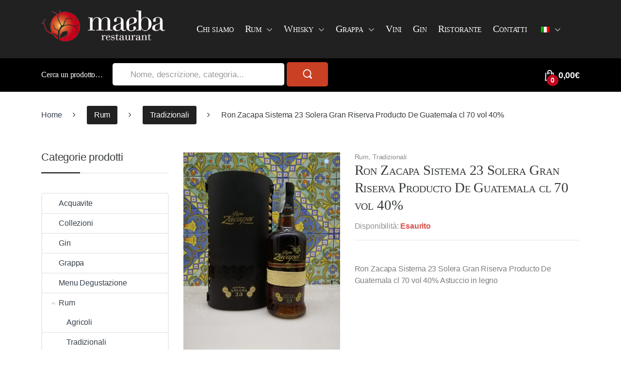

--- FILE ---
content_type: text/html; charset=UTF-8
request_url: https://www.maebasinglecask.it/prodotto/ron-zacapa-sistema-23-solera-gran-riserva-producto-de-guatemala-cl-70-vol-40/
body_size: 16920
content:
<!DOCTYPE html>
<html lang="it-IT">
<head>
<meta charset="UTF-8">
<meta name="viewport" content="width=device-width, initial-scale=1">
<link rel="profile" href="http://gmpg.org/xfn/11">
<link rel="pingback" href="https://www.maebasinglecask.it/xmlrpc.php">

<meta name='robots' content='index, follow, max-image-preview:large, max-snippet:-1, max-video-preview:-1' />
<link rel="alternate" hreflang="it" href="https://www.maebasinglecask.it/prodotto/ron-zacapa-sistema-23-solera-gran-riserva-producto-de-guatemala-cl-70-vol-40/" />
<link rel="alternate" hreflang="en" href="https://www.maebasinglecask.it/en/prodotto/ron-zacapa-sistema-23-solera-gran-riserva-producto-de-guatemala-cl-70-vol-40/" />

	<!-- This site is optimized with the Yoast SEO plugin v16.3 - https://yoast.com/wordpress/plugins/seo/ -->
	<title>Ron Zacapa Sistema 23 Solera Gran Riserva Producto De Guatemala cl 70 vol 40% - Maeba Single Cask</title>
	<link rel="canonical" href="https://www.maebasinglecask.it/prodotto/ron-zacapa-sistema-23-solera-gran-riserva-producto-de-guatemala-cl-70-vol-40/" />
	<meta property="og:locale" content="it_IT" />
	<meta property="og:type" content="article" />
	<meta property="og:title" content="Ron Zacapa Sistema 23 Solera Gran Riserva Producto De Guatemala cl 70 vol 40% - Maeba Single Cask" />
	<meta property="og:description" content="Ron Zacapa Sistema 23 Solera Gran Riserva Producto De Guatemala cl 70 vol 40% Astuccio in legno" />
	<meta property="og:url" content="https://www.maebasinglecask.it/prodotto/ron-zacapa-sistema-23-solera-gran-riserva-producto-de-guatemala-cl-70-vol-40/" />
	<meta property="og:site_name" content="Maeba Single Cask" />
	<meta property="article:publisher" content="http://www.facebook.com/maebarestaurant" />
	<meta property="article:modified_time" content="2020-02-07T10:24:51+00:00" />
	<meta property="og:image" content="https://www.maebasinglecask.it/wp-content/uploads/2019/11/IMG_20191107_162355-scaled.jpg" />
	<meta property="og:image:width" content="3456" />
	<meta property="og:image:height" content="4608" />
	<meta name="twitter:card" content="summary" />
	<script type="application/ld+json" class="yoast-schema-graph">{"@context":"https://schema.org","@graph":[{"@type":"WebSite","@id":"https://www.maebasinglecask.it/#website","url":"https://www.maebasinglecask.it/","name":"Maeba Single Cask","description":"","potentialAction":[{"@type":"SearchAction","target":"https://www.maebasinglecask.it/?s={search_term_string}","query-input":"required name=search_term_string"}],"inLanguage":"it-IT"},{"@type":"ImageObject","@id":"https://www.maebasinglecask.it/prodotto/ron-zacapa-sistema-23-solera-gran-riserva-producto-de-guatemala-cl-70-vol-40/#primaryimage","inLanguage":"it-IT","url":"https://www.maebasinglecask.it/wp-content/uploads/2019/11/IMG_20191107_162355-scaled.jpg","contentUrl":"https://www.maebasinglecask.it/wp-content/uploads/2019/11/IMG_20191107_162355-scaled.jpg","width":1920,"height":2560,"caption":"mde"},{"@type":"WebPage","@id":"https://www.maebasinglecask.it/prodotto/ron-zacapa-sistema-23-solera-gran-riserva-producto-de-guatemala-cl-70-vol-40/#webpage","url":"https://www.maebasinglecask.it/prodotto/ron-zacapa-sistema-23-solera-gran-riserva-producto-de-guatemala-cl-70-vol-40/","name":"Ron Zacapa Sistema 23 Solera Gran Riserva Producto De Guatemala cl 70 vol 40% - Maeba Single Cask","isPartOf":{"@id":"https://www.maebasinglecask.it/#website"},"primaryImageOfPage":{"@id":"https://www.maebasinglecask.it/prodotto/ron-zacapa-sistema-23-solera-gran-riserva-producto-de-guatemala-cl-70-vol-40/#primaryimage"},"datePublished":"2019-11-07T17:52:19+00:00","dateModified":"2020-02-07T10:24:51+00:00","breadcrumb":{"@id":"https://www.maebasinglecask.it/prodotto/ron-zacapa-sistema-23-solera-gran-riserva-producto-de-guatemala-cl-70-vol-40/#breadcrumb"},"inLanguage":"it-IT","potentialAction":[{"@type":"ReadAction","target":["https://www.maebasinglecask.it/prodotto/ron-zacapa-sistema-23-solera-gran-riserva-producto-de-guatemala-cl-70-vol-40/"]}]},{"@type":"BreadcrumbList","@id":"https://www.maebasinglecask.it/prodotto/ron-zacapa-sistema-23-solera-gran-riserva-producto-de-guatemala-cl-70-vol-40/#breadcrumb","itemListElement":[{"@type":"ListItem","position":1,"item":{"@type":"WebPage","@id":"https://www.maebasinglecask.it/","url":"https://www.maebasinglecask.it/","name":"Home"}},{"@type":"ListItem","position":2,"item":{"@type":"WebPage","@id":"https://www.maebasinglecask.it/negozio/","url":"https://www.maebasinglecask.it/negozio/","name":"Shop"}},{"@type":"ListItem","position":3,"item":{"@id":"https://www.maebasinglecask.it/prodotto/ron-zacapa-sistema-23-solera-gran-riserva-producto-de-guatemala-cl-70-vol-40/#webpage"}}]}]}</script>
	<!-- / Yoast SEO plugin. -->


<link rel='dns-prefetch' href='//www.googletagmanager.com' />
<link rel='dns-prefetch' href='//fonts.googleapis.com' />
<link rel='dns-prefetch' href='//s.w.org' />
<link rel="alternate" type="application/rss+xml" title="Maeba Single Cask &raquo; Feed" href="https://www.maebasinglecask.it/feed/" />
		<script type="text/javascript">
			window._wpemojiSettings = {"baseUrl":"https:\/\/s.w.org\/images\/core\/emoji\/13.0.1\/72x72\/","ext":".png","svgUrl":"https:\/\/s.w.org\/images\/core\/emoji\/13.0.1\/svg\/","svgExt":".svg","source":{"concatemoji":"https:\/\/www.maebasinglecask.it\/wp-includes\/js\/wp-emoji-release.min.js?ver=5.7.14"}};
			!function(e,a,t){var n,r,o,i=a.createElement("canvas"),p=i.getContext&&i.getContext("2d");function s(e,t){var a=String.fromCharCode;p.clearRect(0,0,i.width,i.height),p.fillText(a.apply(this,e),0,0);e=i.toDataURL();return p.clearRect(0,0,i.width,i.height),p.fillText(a.apply(this,t),0,0),e===i.toDataURL()}function c(e){var t=a.createElement("script");t.src=e,t.defer=t.type="text/javascript",a.getElementsByTagName("head")[0].appendChild(t)}for(o=Array("flag","emoji"),t.supports={everything:!0,everythingExceptFlag:!0},r=0;r<o.length;r++)t.supports[o[r]]=function(e){if(!p||!p.fillText)return!1;switch(p.textBaseline="top",p.font="600 32px Arial",e){case"flag":return s([127987,65039,8205,9895,65039],[127987,65039,8203,9895,65039])?!1:!s([55356,56826,55356,56819],[55356,56826,8203,55356,56819])&&!s([55356,57332,56128,56423,56128,56418,56128,56421,56128,56430,56128,56423,56128,56447],[55356,57332,8203,56128,56423,8203,56128,56418,8203,56128,56421,8203,56128,56430,8203,56128,56423,8203,56128,56447]);case"emoji":return!s([55357,56424,8205,55356,57212],[55357,56424,8203,55356,57212])}return!1}(o[r]),t.supports.everything=t.supports.everything&&t.supports[o[r]],"flag"!==o[r]&&(t.supports.everythingExceptFlag=t.supports.everythingExceptFlag&&t.supports[o[r]]);t.supports.everythingExceptFlag=t.supports.everythingExceptFlag&&!t.supports.flag,t.DOMReady=!1,t.readyCallback=function(){t.DOMReady=!0},t.supports.everything||(n=function(){t.readyCallback()},a.addEventListener?(a.addEventListener("DOMContentLoaded",n,!1),e.addEventListener("load",n,!1)):(e.attachEvent("onload",n),a.attachEvent("onreadystatechange",function(){"complete"===a.readyState&&t.readyCallback()})),(n=t.source||{}).concatemoji?c(n.concatemoji):n.wpemoji&&n.twemoji&&(c(n.twemoji),c(n.wpemoji)))}(window,document,window._wpemojiSettings);
		</script>
		<style type="text/css">
img.wp-smiley,
img.emoji {
	display: inline !important;
	border: none !important;
	box-shadow: none !important;
	height: 1em !important;
	width: 1em !important;
	margin: 0 .07em !important;
	vertical-align: -0.1em !important;
	background: none !important;
	padding: 0 !important;
}
</style>
	<link rel='stylesheet' id='wp-block-library-css'  href='https://www.maebasinglecask.it/wp-includes/css/dist/block-library/style.min.css?ver=5.7.14' type='text/css' media='all' />
<link rel='stylesheet' id='wc-block-vendors-style-css'  href='https://www.maebasinglecask.it/wp-content/plugins/woocommerce/packages/woocommerce-blocks/build/vendors-style.css?ver=4.9.1' type='text/css' media='all' />
<link rel='stylesheet' id='wc-block-style-css'  href='https://www.maebasinglecask.it/wp-content/plugins/woocommerce/packages/woocommerce-blocks/build/style.css?ver=4.9.1' type='text/css' media='all' />
<link rel='stylesheet' id='contact-form-7-css'  href='https://www.maebasinglecask.it/wp-content/plugins/contact-form-7/includes/css/styles.css?ver=5.4.1' type='text/css' media='all' />
<link rel='stylesheet' id='rs-plugin-settings-css'  href='https://www.maebasinglecask.it/wp-content/plugins/revslider/public/assets/css/settings.css?ver=5.4.1' type='text/css' media='all' />
<style id='rs-plugin-settings-inline-css' type='text/css'>
#rs-demo-id {}
</style>
<link rel='stylesheet' id='photoswipe-css'  href='https://www.maebasinglecask.it/wp-content/plugins/woocommerce/assets/css/photoswipe/photoswipe.min.css?ver=5.3.3' type='text/css' media='all' />
<link rel='stylesheet' id='photoswipe-default-skin-css'  href='https://www.maebasinglecask.it/wp-content/plugins/woocommerce/assets/css/photoswipe/default-skin/default-skin.min.css?ver=5.3.3' type='text/css' media='all' />
<style id='woocommerce-inline-inline-css' type='text/css'>
.woocommerce form .form-row .required { visibility: visible; }
</style>
<link rel='stylesheet' id='electro-style-css'  href='https://www.maebasinglecask.it/wp-content/themes/electro/style.min.css?ver=1.3.3' type='text/css' media='all' />
<link rel='stylesheet' id='bootstrap-css'  href='https://www.maebasinglecask.it/wp-content/themes/electro/assets/css/bootstrap.min.css?ver=1.3.3' type='text/css' media='all' />
<link rel='stylesheet' id='electro-child-style-css'  href='https://www.maebasinglecask.it/wp-content/themes/electro-child/style.css?ver=5.7.14' type='text/css' media='all' />
<link rel='stylesheet' id='electro-fonts-css'  href='//fonts.googleapis.com/css?family=Open+Sans%3A400%2C300%2C600%2C700%2C800%2C800italic%2C700italic%2C600italic%2C400italic%2C300italic&#038;subset=latin%2Clatin-ext' type='text/css' media='all' />
<link rel='stylesheet' id='fontawesome-css'  href='https://www.maebasinglecask.it/wp-content/themes/electro/assets/css/font-awesome.min.css?ver=1.3.3' type='text/css' media='all' />
<link rel='stylesheet' id='animate-css'  href='https://www.maebasinglecask.it/wp-content/themes/electro/assets/css/animate.min.css?ver=1.3.3' type='text/css' media='all' />
<link rel='stylesheet' id='font-electro-css'  href='https://www.maebasinglecask.it/wp-content/themes/electro/assets/css/font-electro.css?ver=1.3.3' type='text/css' media='all' />
<script type='text/javascript' src='https://www.maebasinglecask.it/wp-includes/js/jquery/jquery.min.js?ver=3.5.1' id='jquery-core-js'></script>
<script type='text/javascript' src='https://www.maebasinglecask.it/wp-includes/js/jquery/jquery-migrate.min.js?ver=3.3.2' id='jquery-migrate-js'></script>
<script type='text/javascript' src='https://www.maebasinglecask.it/wp-content/plugins/revslider/public/assets/js/jquery.themepunch.tools.min.js?ver=5.4.1' id='tp-tools-js'></script>
<script type='text/javascript' src='https://www.maebasinglecask.it/wp-content/plugins/revslider/public/assets/js/jquery.themepunch.revolution.min.js?ver=5.4.1' id='revmin-js'></script>
<script type='text/javascript' src='https://www.googletagmanager.com/gtag/js?id=UA-22713618-5&#038;ver=5.7.14' id='wk-analytics-script-js'></script>
<script type='text/javascript' id='wk-analytics-script-js-after'>
function shouldTrack(){
var trackLoggedIn = false;
var loggedIn = false;
if(!loggedIn){
return true;
} else if( trackLoggedIn ) {
return true;
}
return false;
}
function hasWKGoogleAnalyticsCookie() {
return (new RegExp('wp_wk_ga_untrack_' + document.location.hostname)).test(document.cookie);
}
if (!hasWKGoogleAnalyticsCookie() && shouldTrack()) {
//Google Analytics
window.dataLayer = window.dataLayer || [];
function gtag(){dataLayer.push(arguments);}
gtag('js', new Date());
gtag('config', 'UA-22713618-5', { 'anonymize_ip': true });
}
</script>
<script type='text/javascript' src='https://www.maebasinglecask.it/wp-content/plugins/woocommerce/assets/js/jquery-blockui/jquery.blockUI.min.js?ver=2.70' id='jquery-blockui-js'></script>
<script type='text/javascript' id='wc-add-to-cart-js-extra'>
/* <![CDATA[ */
var wc_add_to_cart_params = {"ajax_url":"\/wp-admin\/admin-ajax.php","wc_ajax_url":"\/?wc-ajax=%%endpoint%%","i18n_view_cart":"Visualizza carrello","cart_url":"https:\/\/www.maebasinglecask.it\/carrello\/","is_cart":"","cart_redirect_after_add":"no"};
/* ]]> */
</script>
<script type='text/javascript' src='https://www.maebasinglecask.it/wp-content/plugins/woocommerce/assets/js/frontend/add-to-cart.min.js?ver=5.3.3' id='wc-add-to-cart-js'></script>
<script type='text/javascript' src='https://www.maebasinglecask.it/wp-content/plugins/js_composer/assets/js/vendors/woocommerce-add-to-cart.js?ver=5.1.1' id='vc_woocommerce-add-to-cart-js-js'></script>
<script type='text/javascript' src='https://www.maebasinglecask.it/wp-content/themes/electro-child/custom.js?ver=1' id='custom-scripts-js'></script>
<link rel="https://api.w.org/" href="https://www.maebasinglecask.it/wp-json/" /><link rel="alternate" type="application/json" href="https://www.maebasinglecask.it/wp-json/wp/v2/product/3254" /><link rel="EditURI" type="application/rsd+xml" title="RSD" href="https://www.maebasinglecask.it/xmlrpc.php?rsd" />
<link rel="wlwmanifest" type="application/wlwmanifest+xml" href="https://www.maebasinglecask.it/wp-includes/wlwmanifest.xml" /> 
<meta name="generator" content="WordPress 5.7.14" />
<meta name="generator" content="WooCommerce 5.3.3" />
<link rel='shortlink' href='https://www.maebasinglecask.it/?p=3254' />
<link rel="alternate" type="application/json+oembed" href="https://www.maebasinglecask.it/wp-json/oembed/1.0/embed?url=https%3A%2F%2Fwww.maebasinglecask.it%2Fprodotto%2Fron-zacapa-sistema-23-solera-gran-riserva-producto-de-guatemala-cl-70-vol-40%2F" />
<link rel="alternate" type="text/xml+oembed" href="https://www.maebasinglecask.it/wp-json/oembed/1.0/embed?url=https%3A%2F%2Fwww.maebasinglecask.it%2Fprodotto%2Fron-zacapa-sistema-23-solera-gran-riserva-producto-de-guatemala-cl-70-vol-40%2F&#038;format=xml" />
<meta name="generator" content="WPML ver:4.4.10 stt:1,27;" />
<meta name="framework" content="Redux 4.1.26" /><script type="text/javascript">
(function(url){
	if(/(?:Chrome\/26\.0\.1410\.63 Safari\/537\.31|WordfenceTestMonBot)/.test(navigator.userAgent)){ return; }
	var addEvent = function(evt, handler) {
		if (window.addEventListener) {
			document.addEventListener(evt, handler, false);
		} else if (window.attachEvent) {
			document.attachEvent('on' + evt, handler);
		}
	};
	var removeEvent = function(evt, handler) {
		if (window.removeEventListener) {
			document.removeEventListener(evt, handler, false);
		} else if (window.detachEvent) {
			document.detachEvent('on' + evt, handler);
		}
	};
	var evts = 'contextmenu dblclick drag dragend dragenter dragleave dragover dragstart drop keydown keypress keyup mousedown mousemove mouseout mouseover mouseup mousewheel scroll'.split(' ');
	var logHuman = function() {
		if (window.wfLogHumanRan) { return; }
		window.wfLogHumanRan = true;
		var wfscr = document.createElement('script');
		wfscr.type = 'text/javascript';
		wfscr.async = true;
		wfscr.src = url + '&r=' + Math.random();
		(document.getElementsByTagName('head')[0]||document.getElementsByTagName('body')[0]).appendChild(wfscr);
		for (var i = 0; i < evts.length; i++) {
			removeEvent(evts[i], logHuman);
		}
	};
	for (var i = 0; i < evts.length; i++) {
		addEvent(evts[i], logHuman);
	}
})('//www.maebasinglecask.it/?wordfence_lh=1&hid=20F947A25D1EF8F7A16ECC984A443D7B');
</script>	<noscript><style>.woocommerce-product-gallery{ opacity: 1 !important; }</style></noscript>
	<meta name="generator" content="Powered by Visual Composer - drag and drop page builder for WordPress."/>
<!--[if lte IE 9]><link rel="stylesheet" type="text/css" href="https://www.maebasinglecask.it/wp-content/plugins/js_composer/assets/css/vc_lte_ie9.min.css" media="screen"><![endif]--><meta name="generator" content="Powered by Slider Revolution 5.4.1 - responsive, Mobile-Friendly Slider Plugin for WordPress with comfortable drag and drop interface." />
<link rel="icon" href="https://www.maebasinglecask.it/wp-content/uploads/2017/07/cropped-maeba-150x150-100x100.png" sizes="32x32" />
<link rel="icon" href="https://www.maebasinglecask.it/wp-content/uploads/2017/07/cropped-maeba-150x150.png" sizes="192x192" />
<link rel="apple-touch-icon" href="https://www.maebasinglecask.it/wp-content/uploads/2017/07/cropped-maeba-150x150.png" />
<meta name="msapplication-TileImage" content="https://www.maebasinglecask.it/wp-content/uploads/2017/07/cropped-maeba-150x150.png" />
<style type="text/css">
		.footer-call-us .call-us-icon i,
		.header-support-info .support-icon i,
		.widget_electro_products_filter .widget_layered_nav li > a:hover::before,
		.widget_electro_products_filter .widget_layered_nav li > a:focus::before,
		.widget_electro_products_filter .widget_product_categories li > a:hover::before,
		.widget_electro_products_filter .widget_product_categories li > a:focus::before,
		.widget_electro_products_filter .widget_layered_nav li.chosen > a::before,
		.widget_electro_products_filter .widget_product_categories li.current-cat > a::before,
		.features-list .media-left i,
		p.stars a{
			color: #000000;
		}

		.header-logo svg ellipse,
		.footer-logo svg ellipse{
			fill:#000000;
		}

		.primary-nav .nav-inline > .menu-item .dropdown-menu,
		.navbar-primary .navbar-nav > .menu-item .dropdown-menu,
		.vertical-menu .menu-item-has-children > .dropdown-menu,
		.departments-menu .menu-item-has-children:hover > .dropdown-menu,
		.top-bar .nav-inline > .menu-item .dropdown-menu{
			border-top-color: #000000;
		}

		.columns-6-1 > ul.products > li.product .thumbnails > a:hover,
		.primary-nav .nav-inline .yamm-fw.open > a::before {
			border-bottom-color: #000000;
		}

		.navbar-primary,
		.footer-newsletter,
		.button:hover::before,
		li.product:hover .button::before,
		li.product:hover .added_to_cart::before,
		.owl-item .product:hover .button::before,
		.owl-item .product:hover .added_to_cart::before,
		.widget_price_filter .ui-slider .ui-slider-handle,
		.woocommerce-pagination ul.page-numbers > li a.current,
		.woocommerce-pagination ul.page-numbers > li span.current,
		.pagination ul.page-numbers > li a.current,
		.pagination ul.page-numbers > li span.current,
		.owl-dots .owl-dot.active,
		.products-carousel-tabs .nav-link.active::before,
		.deal-progress .progress-bar,
		.products-2-1-2 .nav-link.active::before,
		.ad .ad-action > a::after,
		.header-v1 .navbar-search .input-group .btn,
		.header-v3 .navbar-search .input-group .btn,
		.vertical-menu > li:first-child,
		.widget.widget_tag_cloud .tagcloud a:hover,
		.widget.widget_tag_cloud .tagcloud a:focus,
		.navbar-mini-cart .cart-items-count,
		.wc-tabs > li.active a::before,
		.ec-tabs > li.active a::before,
		.woocommerce-info,
		.woocommerce-noreviews,
		p.no-comments,
		.products-2-1-2 .nav-link:hover::before,
		.single_add_to_cart_button,
		.wpb-accordion .vc_tta.vc_general .vc_tta-panel.vc_active .vc_tta-panel-heading .vc_tta-panel-title > a i,
		ul.products > li.product.list-view:not(.list-view-small) .button:hover,
		ul.products > li.product.list-view:not(.list-view-small) .button:focus,
		ul.products > li.product.list-view:not(.list-view-small) .button:active,
		ul.products > li.product.list-view.list-view-small .button:hover::after,
		ul.products > li.product.list-view.list-view-small .button:focus::after,
		ul.products > li.product.list-view.list-view-small .button:active::after,
		.widget_electro_products_carousel_widget .section-products-carousel .owl-nav .owl-prev:hover,
		.widget_electro_products_carousel_widget .section-products-carousel .owl-nav .owl-next:hover,
		.full-color-background .header-v3,
		.full-color-background .top-bar,
		.pace .pace-progress,
		.electro-handheld-footer-bar ul li a .count,
		.handheld-navigation-wrapper .stuck .navbar-toggler, 
		.handheld-navigation-wrapper .stuck button, 
		.handheld-navigation-wrapper.toggled .stuck .navbar-toggler, 
		.handheld-navigation-wrapper.toggled .stuck button,
		.da .da-action>a::after  {
			background-color: #000000;
		}

		.hero-action-btn:hover {
			background-color: #000000 !important;
		}
		
		.hero-action-btn,
		#scrollUp,
		.custom .tp-bullet.selected,
		.home-v1-slider .btn-primary,
		.home-v2-slider .btn-primary,
		.home-v3-slider .btn-primary {
			background-color: #000000 !important;
		}

		.departments-menu .departments-menu-dropdown,
		.departments-menu .menu-item-has-children > .dropdown-menu,
		.widget_price_filter .ui-slider .ui-slider-handle:last-child,
		section header h1::after,
		section header .h1::after,
		.products-carousel-tabs .nav-link.active::after,
		section.section-product-cards-carousel header ul.nav .active .nav-link,
		section.section-onsale-product,
		section.section-onsale-product-carousel .onsale-product-carousel,
		.products-2-1-2 .nav-link.active::after,
		.products-6-1 header ul.nav .active .nav-link,
		.header-v1 .navbar-search .input-group .form-control,
		.header-v1 .navbar-search .input-group .input-group-addon,
		.header-v1 .navbar-search .input-group .btn,
		.header-v3 .navbar-search .input-group .form-control,
		.header-v3 .navbar-search .input-group .input-group-addon,
		.header-v3 .navbar-search .input-group .btn,
		.widget.widget_tag_cloud .tagcloud a:hover,
		.widget.widget_tag_cloud .tagcloud a:focus,
		.navbar-primary .navbar-mini-cart .dropdown-menu-mini-cart,
		.woocommerce-checkout h3::after,
		#customer_login h2::after,
		.customer-login-form h2::after,
		.navbar-primary .navbar-mini-cart .dropdown-menu-mini-cart,
		.woocommerce-edit-address form h3::after,
		.edit-account legend::after,
		.woocommerce-account h2::after,
		.address header.title h3::after,
		.addresses header.title h3::after,
		.woocommerce-order-received h2::after,
		.track-order h2::after,
		.wc-tabs > li.active a::after,
		.ec-tabs > li.active a::after,
		.comments-title::after,
		.comment-reply-title::after,
		.pings-title::after,
		#reviews #comments > h2::after,
		.single-product .woocommerce-tabs ~ div.products > h2::after,
		.single-product .electro-tabs ~ div.products > h2::after,
		.cart-collaterals h2::after,
		.footer-widgets .widget-title:after,
		.sidebar .widget-title::after,
		.sidebar-blog .widget-title::after,
		.contact-page-title::after,
		#reviews:not(.electro-advanced-reviews) #comments > h2::after,
		.widget_electro_products_carousel_widget .section-products-carousel .owl-nav .owl-prev:hover,
		.widget_electro_products_carousel_widget .section-products-carousel .owl-nav .owl-next:hover,
		.wpb-accordion .vc_tta.vc_general .vc_tta-panel.vc_active .vc_tta-panel-heading .vc_tta-panel-title > a i {
			border-color: #000000;
		}

		.widget_price_filter .price_slider_amount .button,
		.dropdown-menu-mini-cart .wc-forward.checkout,
		table.cart .actions .checkout-button,
		.customer-login-form .button,
		.btn-primary,
		input[type="submit"],
		input.dokan-btn-theme[type="submit"],
		a.dokan-btn-theme, .dokan-btn-theme {
		  color: #333e48;
		  background-color: #000000;
		  border-color: #000000;
		}

		.widget_price_filter .price_slider_amount .button:hover,
		.dropdown-menu-mini-cart .wc-forward.checkout:hover,
		table.cart .actions .checkout-button:hover,
		.customer-login-form .button:hover,
		.btn-primary:hover,
		input[type="submit"]:hover,
		input.dokan-btn-theme[type="submit"]:hover,
		a.dokan-btn-theme:hover, .dokan-btn-theme:hover {
		  color: #fff;
		  background-color: #000000;
		  border-color: #000000;
		}
		
		.widget_price_filter .price_slider_amount .button:focus, .widget_price_filter .price_slider_amount .button.focus,
		.dropdown-menu-mini-cart .wc-forward.checkout:focus,
		.dropdown-menu-mini-cart .wc-forward.checkout.focus,
		table.cart .actions .checkout-button:focus,
		table.cart .actions .checkout-button.focus,
		.customer-login-form .button:focus,
		.customer-login-form .button.focus,
		.btn-primary:focus,
		.btn-primary.focus,
		input[type="submit"]:focus,
		input[type="submit"].focus,
		input.dokan-btn-theme[type="submit"]:focus,
		input.dokan-btn-theme[type="submit"].focus,
		a.dokan-btn-theme:focus,
		a.dokan-btn-theme.focus, .dokan-btn-theme:focus, .dokan-btn-theme.focus {
		  color: #fff;
		  background-color: #000000;
		  border-color: #000000;
		}

		.widget_price_filter .price_slider_amount .button:active, .widget_price_filter .price_slider_amount .button.active, .open > .widget_price_filter .price_slider_amount .button.dropdown-toggle,
		.dropdown-menu-mini-cart .wc-forward.checkout:active,
		.dropdown-menu-mini-cart .wc-forward.checkout.active, .open >
		.dropdown-menu-mini-cart .wc-forward.checkout.dropdown-toggle,
		table.cart .actions .checkout-button:active,
		table.cart .actions .checkout-button.active, .open >
		table.cart .actions .checkout-button.dropdown-toggle,
		.customer-login-form .button:active,
		.customer-login-form .button.active, .open >
		.customer-login-form .button.dropdown-toggle,
		.btn-primary:active,
		.btn-primary.active, .open >
		.btn-primary.dropdown-toggle,
		input[type="submit"]:active,
		input[type="submit"].active, .open >
		input[type="submit"].dropdown-toggle,
		input.dokan-btn-theme[type="submit"]:active,
		input.dokan-btn-theme[type="submit"].active, .open >
		input.dokan-btn-theme[type="submit"].dropdown-toggle,
		a.dokan-btn-theme:active,
		a.dokan-btn-theme.active, .open >
		a.dokan-btn-theme.dropdown-toggle, .dokan-btn-theme:active, .dokan-btn-theme.active, .open > .dokan-btn-theme.dropdown-toggle {
		  color: #333e48;
		  background-color: #000000;
		  border-color: #000000;
		  background-image: none;
		}

		.widget_price_filter .price_slider_amount .button:active:hover, .widget_price_filter .price_slider_amount .button:active:focus, .widget_price_filter .price_slider_amount .button:active.focus, .widget_price_filter .price_slider_amount .button.active:hover, .widget_price_filter .price_slider_amount .button.active:focus, .widget_price_filter .price_slider_amount .button.active.focus, .open > .widget_price_filter .price_slider_amount .button.dropdown-toggle:hover, .open > .widget_price_filter .price_slider_amount .button.dropdown-toggle:focus, .open > .widget_price_filter .price_slider_amount .button.dropdown-toggle.focus,
		.dropdown-menu-mini-cart .wc-forward.checkout:active:hover,
		.dropdown-menu-mini-cart .wc-forward.checkout:active:focus,
		.dropdown-menu-mini-cart .wc-forward.checkout:active.focus,
		.dropdown-menu-mini-cart .wc-forward.checkout.active:hover,
		.dropdown-menu-mini-cart .wc-forward.checkout.active:focus,
		.dropdown-menu-mini-cart .wc-forward.checkout.active.focus, .open >
		.dropdown-menu-mini-cart .wc-forward.checkout.dropdown-toggle:hover, .open >
		.dropdown-menu-mini-cart .wc-forward.checkout.dropdown-toggle:focus, .open >
		.dropdown-menu-mini-cart .wc-forward.checkout.dropdown-toggle.focus,
		table.cart .actions .checkout-button:active:hover,
		table.cart .actions .checkout-button:active:focus,
		table.cart .actions .checkout-button:active.focus,
		table.cart .actions .checkout-button.active:hover,
		table.cart .actions .checkout-button.active:focus,
		table.cart .actions .checkout-button.active.focus, .open >
		table.cart .actions .checkout-button.dropdown-toggle:hover, .open >
		table.cart .actions .checkout-button.dropdown-toggle:focus, .open >
		table.cart .actions .checkout-button.dropdown-toggle.focus,
		.customer-login-form .button:active:hover,
		.customer-login-form .button:active:focus,
		.customer-login-form .button:active.focus,
		.customer-login-form .button.active:hover,
		.customer-login-form .button.active:focus,
		.customer-login-form .button.active.focus, .open >
		.customer-login-form .button.dropdown-toggle:hover, .open >
		.customer-login-form .button.dropdown-toggle:focus, .open >
		.customer-login-form .button.dropdown-toggle.focus,
		.btn-primary:active:hover,
		.btn-primary:active:focus,
		.btn-primary:active.focus,
		.btn-primary.active:hover,
		.btn-primary.active:focus,
		.btn-primary.active.focus, .open >
		.btn-primary.dropdown-toggle:hover, .open >
		.btn-primary.dropdown-toggle:focus, .open >
		.btn-primary.dropdown-toggle.focus,
		input[type="submit"]:active:hover,
		input[type="submit"]:active:focus,
		input[type="submit"]:active.focus,
		input[type="submit"].active:hover,
		input[type="submit"].active:focus,
		input[type="submit"].active.focus, .open >
		input[type="submit"].dropdown-toggle:hover, .open >
		input[type="submit"].dropdown-toggle:focus, .open >
		input[type="submit"].dropdown-toggle.focus,
		input.dokan-btn-theme[type="submit"]:active:hover,
		input.dokan-btn-theme[type="submit"]:active:focus,
		input.dokan-btn-theme[type="submit"]:active.focus,
		input.dokan-btn-theme[type="submit"].active:hover,
		input.dokan-btn-theme[type="submit"].active:focus,
		input.dokan-btn-theme[type="submit"].active.focus, .open >
		input.dokan-btn-theme[type="submit"].dropdown-toggle:hover, .open >
		input.dokan-btn-theme[type="submit"].dropdown-toggle:focus, .open >
		input.dokan-btn-theme[type="submit"].dropdown-toggle.focus,
		a.dokan-btn-theme:active:hover,
		a.dokan-btn-theme:active:focus,
		a.dokan-btn-theme:active.focus,
		a.dokan-btn-theme.active:hover,
		a.dokan-btn-theme.active:focus,
		a.dokan-btn-theme.active.focus, .open >
		a.dokan-btn-theme.dropdown-toggle:hover, .open >
		a.dokan-btn-theme.dropdown-toggle:focus, .open >
		a.dokan-btn-theme.dropdown-toggle.focus, .dokan-btn-theme:active:hover, .dokan-btn-theme:active:focus, .dokan-btn-theme:active.focus, .dokan-btn-theme.active:hover, .dokan-btn-theme.active:focus, .dokan-btn-theme.active.focus, .open > .dokan-btn-theme.dropdown-toggle:hover, .open > .dokan-btn-theme.dropdown-toggle:focus, .open > .dokan-btn-theme.dropdown-toggle.focus {
		  color: #333e48;
		  background-color: #000000;
		  border-color: #000000;
		}
		
		.widget_price_filter .price_slider_amount .button.disabled:focus, .widget_price_filter .price_slider_amount .button.disabled.focus, .widget_price_filter .price_slider_amount .button:disabled:focus, .widget_price_filter .price_slider_amount .button:disabled.focus,
		.dropdown-menu-mini-cart .wc-forward.checkout.disabled:focus,
		.dropdown-menu-mini-cart .wc-forward.checkout.disabled.focus,
		.dropdown-menu-mini-cart .wc-forward.checkout:disabled:focus,
		.dropdown-menu-mini-cart .wc-forward.checkout:disabled.focus,
		table.cart .actions .checkout-button.disabled:focus,
		table.cart .actions .checkout-button.disabled.focus,
		table.cart .actions .checkout-button:disabled:focus,
		table.cart .actions .checkout-button:disabled.focus,
		.customer-login-form .button.disabled:focus,
		.customer-login-form .button.disabled.focus,
		.customer-login-form .button:disabled:focus,
		.customer-login-form .button:disabled.focus,
		.btn-primary.disabled:focus,
		.btn-primary.disabled.focus,
		.btn-primary:disabled:focus,
		.btn-primary:disabled.focus,
		input[type="submit"].disabled:focus,
		input[type="submit"].disabled.focus,
		input[type="submit"]:disabled:focus,
		input[type="submit"]:disabled.focus,
		input.dokan-btn-theme[type="submit"].disabled:focus,
		input.dokan-btn-theme[type="submit"].disabled.focus,
		input.dokan-btn-theme[type="submit"]:disabled:focus,
		input.dokan-btn-theme[type="submit"]:disabled.focus,
		a.dokan-btn-theme.disabled:focus,
		a.dokan-btn-theme.disabled.focus,
		a.dokan-btn-theme:disabled:focus,
		a.dokan-btn-theme:disabled.focus, .dokan-btn-theme.disabled:focus, .dokan-btn-theme.disabled.focus, .dokan-btn-theme:disabled:focus, .dokan-btn-theme:disabled.focus {
		  background-color: #000000;
		  border-color: #000000;
		}

		.widget_price_filter .price_slider_amount .button.disabled:hover, .widget_price_filter .price_slider_amount .button:disabled:hover,
		.dropdown-menu-mini-cart .wc-forward.checkout.disabled:hover,
		.dropdown-menu-mini-cart .wc-forward.checkout:disabled:hover,
		table.cart .actions .checkout-button.disabled:hover,
		table.cart .actions .checkout-button:disabled:hover,
		.customer-login-form .button.disabled:hover,
		.customer-login-form .button:disabled:hover,
		.btn-primary.disabled:hover,
		.btn-primary:disabled:hover,
		input[type="submit"].disabled:hover,
		input[type="submit"]:disabled:hover,
		input.dokan-btn-theme[type="submit"].disabled:hover,
		input.dokan-btn-theme[type="submit"]:disabled:hover,
		a.dokan-btn-theme.disabled:hover,
		a.dokan-btn-theme:disabled:hover, .dokan-btn-theme.disabled:hover, .dokan-btn-theme:disabled:hover {
		  background-color: #000000;
		  border-color: #000000;
		}

		.navbar-primary .navbar-nav > .menu-item > a:hover,
		.navbar-primary .navbar-nav > .menu-item > a:focus {
			background-color: #000000;
		}

		.navbar-primary .navbar-nav > .menu-item > a {
			border-color: #000000;
		}

		.full-color-background .navbar-primary {
			border-top-color: #000000;
		}

		.full-color-background .top-bar .nav-inline .menu-item+.menu-item:before {
			color: #000000;
		}

		.single-product div.thumbnails-all .synced a,
		.products-2-1-2 .nav-link:hover::after,
		.section-onsale-product-carousel .onsale-product-carousel .onsale-product .onsale-product-thumbnails .images .thumbnails a.current {
			border-bottom-color: #000000;
		}

		.home-v1-slider .btn-primary:hover,
		.home-v2-slider .btn-primary:hover,
		.home-v3-slider .btn-primary:hover {
			background-color: #000000 !important;
		}


		/*........Dokan.......*/

		.dokan-dashboard .dokan-dash-sidebar ul.dokan-dashboard-menu li.active,
		.dokan-dashboard .dokan-dash-sidebar ul.dokan-dashboard-menu li:hover,
		.dokan-dashboard .dokan-dash-sidebar ul.dokan-dashboard-menu li:focus,
		.dokan-dashboard .dokan-dash-sidebar ul.dokan-dashboard-menu li.dokan-common-links a:hover,
		.dokan-dashboard .dokan-dash-sidebar ul.dokan-dashboard-menu li.dokan-common-links a:focus,
		.dokan-dashboard .dokan-dash-sidebar ul.dokan-dashboard-menu li.dokan-common-links a.active,
		.dokan-store .pagination-wrap ul.pagination > li a.current,
		.dokan-store .pagination-wrap ul.pagination > li span.current,
		.dokan-dashboard .pagination-wrap ul.pagination > li a.current,
		.dokan-dashboard .pagination-wrap ul.pagination > li span.current,
		.dokan-pagination-container ul.dokan-pagination > li.active > a,
		.dokan-coupon-content .code:hover,
		.dokan-report-wrap ul.dokan_tabs > li.active a::before,
		 .dokan-dashboard-header h1.entry-title span.dokan-right a.dokan-btn.dokan-btn-sm {
		  	background-color: #000000;
		}

		 .dokan-widget-area .widget .widget-title:after,
		 .dokan-report-wrap ul.dokan_tabs > li.active a::after,
		 .dokan-dashboard-header h1.entry-title span.dokan-right a.dokan-btn.dokan-btn-sm {
		  	border-color: #000000;
		}

		.electro-tabs #tab-seller.electro-tab .tab-content ul.list-unstyled li.seller-name span.details a,
		.dokan-dashboard-header h1.entry-title small a,
		.dokan-orders-content .dokan-orders-area .general-details ul.customer-details li a{
		  	color: #000000;
		}

		.dokan-dashboard-header h1.entry-title small a:hover,
		.dokan-dashboard-header h1.entry-title small a:focus {
			color: #000000;
		}

		.header-v1 .navbar-search .input-group .btn,
		.header-v1 .navbar-search .input-group .hero-action-btn,
		.header-v3 .navbar-search .input-group .btn,
		.header-v3 .navbar-search .input-group .hero-action-btn,
		.navbar-mini-cart .cart-items-count,
		.navbar-primary a[data-toggle=dropdown]::after,
		.navbar-primary .navbar-nav .nav-link,
		.vertical-menu>li.list-group-item>a,
		.vertical-menu>li.list-group-item>span,
		.vertical-menu>li.list-group-item.dropdown>a[data-toggle=dropdown-hover], 
		.vertical-menu>li.list-group-item.dropdown>a[data-toggle=dropdown],
		.departments-menu>.nav-item .nav-link,
		.customer-login-form .button,
		.dropdown-menu-mini-cart .wc-forward.checkout,
		.widget_price_filter .price_slider_amount .button,
		input[type=submit],
		table.cart .actions .checkout-button,
		.pagination ul.page-numbers>li a.current,
		.pagination ul.page-numbers>li span.current,
		.woocommerce-pagination ul.page-numbers>li a.current,
		.woocommerce-pagination ul.page-numbers>li span.current,
		.footer-newsletter .newsletter-title::before,
		.footer-newsletter .newsletter-marketing-text,
		.footer-newsletter .newsletter-title,
		.full-color-background .top-bar .nav-inline .menu-item>a,
		.full-color-background .top-bar .nav-inline .menu-item+.menu-item:before,
		.full-color-background .header-v1 .navbar-nav .nav-link,
		.full-color-background .header-v3 .navbar-nav .nav-link,
		.full-color-background .navbar-primary .navbar-nav>.menu-item>a,
		.full-color-background .navbar-primary .navbar-nav>.menu-item>a:focus,
		.full-color-background .navbar-primary .navbar-nav>.menu-item>a:hover,
		.woocommerce-info,
		.woocommerce-noreviews,
		p.no-comments,
		.woocommerce-info a,
		.woocommerce-info button,
		.woocommerce-noreviews a,
		.woocommerce-noreviews button,
		p.no-comments a,
		p.no-comments button,
		.navbar-primary .navbar-nav > .menu-item >a,
		.navbar-primary .navbar-nav > .menu-item >a:hover,
		.navbar-primary .navbar-nav > .menu-item >a:focus {
		    color: #f9f9f9;
		}

		.woocommerce-info a:focus,
		.woocommerce-info a:hover,
		.woocommerce-info button:focus,
		.woocommerce-info button:hover,
		.woocommerce-noreviews a:focus,
		.woocommerce-noreviews a:hover,
		.woocommerce-noreviews button:focus,
		.woocommerce-noreviews button:hover,
		p.no-comments a:focus,
		p.no-comments a:hover,
		p.no-comments button:focus,
		p.no-comments button:hover,
		.vertical-menu>li.list-group-item.dropdown>a[data-toggle=dropdown-hover]:hover,
		.vertical-menu>li.list-group-item.dropdown>a[data-toggle=dropdown]:hover,
		.vertical-menu>li.list-group-item.dropdown>a[data-toggle=dropdown-hover]:focus,
		.vertical-menu>li.list-group-item.dropdown>a[data-toggle=dropdown]:focus {
		    color: #efefef;
		}

		.full-color-background .header-logo path {
		    fill:#f9f9f9;
		}

		.home-v1-slider .btn-primary,
		.home-v2-slider .btn-primary,
		.home-v3-slider .btn-primary,
		.home-v1-slider .btn-primary:hover,
		.home-v2-slider .btn-primary:hover,
		.home-v3-slider .btn-primary:hover,
		.handheld-navigation-wrapper .stuck .navbar-toggler, 
		.handheld-navigation-wrapper .stuck button, 
		.handheld-navigation-wrapper.toggled .stuck .navbar-toggler, 
		.handheld-navigation-wrapper.toggled .stuck button {
			color: #f9f9f9 !important;
		}</style>			<style type="text/css">
			.vc_col-has-fill>.vc_column-inner, .vc_row-has-fill+.vc_row-full-width+.vc_row>.vc_column_container>.vc_column-inner, .vc_row-has-fill+.vc_row>.vc_column_container>.vc_column-inner, .vc_row-has-fill+.vc_vc_row>.vc_row>.vc_vc_column>.vc_column_container>.vc_column-inner, .vc_row-has-fill+.vc_vc_row_inner>.vc_row>.vc_vc_column_inner>.vc_column_container>.vc_column-inner, .vc_row-has-fill>.vc_column_container>.vc_column-inner, .vc_row-has-fill>.vc_row>.vc_vc_column>.vc_column_container>.vc_column-inner, .vc_row-has-fill>.vc_vc_column_inner>.vc_column_container>.vc_column-inner, .vc_section.vc_section-has-fill, .vc_section.vc_section-has-fill+.vc_row-full-width+.vc_section, .vc_section.vc_section-has-fill+.vc_section {
    padding-top: 0;
}
.wpb_button, .wpb_content_element, ul.wpb_thumbnails-fluid>li {
    margin-bottom: 0;
}
#masthead{
    background-color: #212121;
}
.btn, .button, .hero-action-btn, button, input[type=button], input[type=reset], input[type=submit] {
    border-radius: 4px;
}
.woocommerce-result-count{
    display:none;
}
.footer-bottom-widgets,  .footer-bottom-widgets a{
    background-color: #212121;
    color:white;
}
.woocommerce-page .page-header .woocommerce-result-count {
    display: none;
}
.wpcf7-form-control{
    width:100%;
}
.products-carousel .owl-item .product .wp-post-image, .section-onsale-product .onsale-product .wp-post-image, .section-onsale-product-carousel .onsale-product-carousel .onsale-product .onsale-product-content .wp-post-image, li.product .wp-post-image{
    width: auto !important;
}
.electro-handheld-footer-bar, .electro-handheld-footer-bar ul li.search .site-search, .electro-handheld-footer-bar ul li>a {
    background-color: #151617;

}


.small, small {
    font-size: 50%;
    font-weight: 400;
}
.input-text, input[type=email], input[type=password], input[type=search], input[type=text], input[type=url], textarea {
    border-radius: 3px;
}
.products-carousel .owl-item .product a, .section-onsale-product .onsale-product a, .section-onsale-product-carousel .onsale-product-carousel .onsale-product .onsale-product-content a, li.product a {
    color: #ca4025;
}
.woocommerce-loop-product__title{
    font-family: "PT Serif";
    font-weight:300 !important;
    color: #212121;
}
.wpb_single_image img {
    opacity: 0.9;
}
.wpb_single_image img:hover {
    opacity: 1;
}
#content {
    margin-bottom: 50px;
}
.footer-bottom-widgets ul>li>a 
{

    color: white;
}
.vc_column_container>.vc_column-inner {
    padding-left: 0;
    padding-right: 0;
}
img[src="http://www.maebasinglecask.it/wp-content/uploads/2017/05/rumcat.jpg"]{
    margin-left: 100px;
}
img[src="http://www.maebasinglecask.it/wp-content/uploads/2017/05/coll.jpg"]{
    margin-right: 100px;
}
#x5g-love{
    color:white !important;
}
.footer-call-us .call-us-icon .ec {

    color: white;
}
.primary-nav .nav-inline>.menu-item>a {
    color: #fafdfd;
}
.navbar-search .form-control, .navbar-search table.cart .coupon .input-text, table.cart .coupon .navbar-search .input-text {

    height: 46px;
        margin-top: 2px;

}
.products-carousel .owl-item .product .button.add_to_cart_button::before, .section-onsale-product .onsale-product .button.add_to_cart_button::before, .section-onsale-product-carousel .onsale-product-carousel .onsale-product .onsale-product-content .button.add_to_cart_button::before, li.product .button.add_to_cart_button::before {

    border-radius: 2px;
    background: #424242;
}
.wpb_single_image img {

    border-radius: 5px;
}
.shop-control-bar {
    background-color: #212121;
        border-radius: 4px;
}
.woocommerce-breadcrumb span.delimiter+a {
    padding: .465em .929em;
    background-color: #212121;
    border-radius: 3px;
    color: white;
}
.copyright-bar a {
    color:white;
}
.copyright-bar {
    background-color: black;
    color:white;
}
.site-header {
    padding: 20px 0;
}
.footer-bottom-widgets {
    padding: 30px 0 30px;
    line-height: 18px;
}
.primary-nav .nav-inline>.menu-item>a {
    font-family: "PT Serif";
    font-weight: 300;
    font-variant: small-caps;
    font-size:20px;
}
h1{
    font-family: "PT Serif";
    font-weight: 300;
    font-variant: small-caps;
    font-size:28px;
}
.header-logo+.primary-nav {
    padding: 24px 50px;
}
.navbar-search {
    float: left;
    width: 40%;
}
#departments-menu-toggle{
    visibility:hidden;
}
.navbar-search .search-categories.input-group-addon {
    display: none;
}
.input-group .form-control:first-child, .input-group-addon:first-child, .input-group-btn:first-child>.btn, .input-group-btn:first-child>.btn-group>.btn, .input-group-btn:first-child>.dropdown-toggle, .input-group-btn:last-child>.btn-group:not(:last-child)>.btn, .input-group-btn:last-child>.btn:not(:last-child):not(.dropdown-toggle) {
    border-radius: 5px;
}
.input-group-btn:last-child>.btn, .input-group-btn:last-child>.btn-group {
    z-index: 2;
    margin-left: 6px;
    border-radius: 5px;
    background-color: #ca4025;
}


.products-carousel .owl-item .product .product-thumbnail, .section-onsale-product .onsale-product .product-thumbnail, .section-onsale-product-carousel .onsale-product-carousel .onsale-product .onsale-product-content .product-thumbnail, li.product .product-thumbnail {
    text-align: center;
    margin-bottom: .714em;
    width: 100%;
    padding-bottom: 30px;
    float: none; 
    position: static;
    height:auto;
}

.products-carousel .owl-item .product .wp-post-image, .section-onsale-product .onsale-product .wp-post-image, .section-onsale-product-carousel .onsale-product-carousel .onsale-product .onsale-product-content .wp-post-image, li.product .wp-post-image {
    position: static; 
    display: inline-block;
}

.primary-nav .nav-inline>.menu-item+.menu-item {
    margin-left: 1.5em;
}
}			</style>
			<noscript><style type="text/css"> .wpb_animate_when_almost_visible { opacity: 1; }</style></noscript></head>

<body class="product-template-default single single-product postid-3254 theme-electro woocommerce woocommerce-page woocommerce-no-js left-sidebar normal wpb-js-composer js-comp-ver-5.1.1 vc_responsive">
<div id="page" class="hfeed site">
			<a class="skip-link screen-reader-text" href="#site-navigation">Skip to navigation</a>
		<a class="skip-link screen-reader-text" href="#content">Skip to content</a>
					<div class="top-bar hidden-lg-up">
				<div class="container">
					<ul class="nav nav-inline animate-dropdown">
						<li class="menu-item menu-item-language menu-item-language-current menu-item-has-children dropdown"><a href="#" onclick="return false" data-toggle="dropdown" class="dropdown-toggle"></a><ul class="sub-menu submenu-languages dropdown-menu"><li class="menu-item menu-item-language"><a href="https://www.maebasinglecask.it/en/prodotto/ron-zacapa-sistema-23-solera-gran-riserva-producto-de-guatemala-cl-70-vol-40/"></a></li></ul></li>											</ul>
				</div>
			</div>
			
	<header id="masthead" class="site-header no-header-support-info">
		<div class="container hidden-md-down">
					<div class="row">
					<div class="header-logo">
				<a href="https://www.maebasinglecask.it/" class="header-logo-link">
					<img src="https://www.maebasinglecask.it/wp-content/uploads/2017/05/logobianco.png" alt="Maeba Single Cask" class="img-header-logo" width="313" height="80" />
				</a>
			</div>
					<div class="primary-nav animate-dropdown">
			<div class="clearfix">
				 <button class="navbar-toggler hidden-sm-up pull-right flip" type="button" data-toggle="collapse" data-target="#default-header">
				    	&#9776;
				 </button>
			 </div>

			<div class="collapse navbar-toggleable-xs" id="default-header">
				<ul id="menu-menu-principale-1" class="nav nav-inline yamm"><li id="menu-item-1064" class="menu-item menu-item-type-post_type menu-item-object-page animate-dropdown menu-item-1064"><a title="Chi siamo" href="https://www.maebasinglecask.it/distillati-da-collezione-online/">Chi siamo</a></li>
<li id="menu-item-1054" class="menu-item menu-item-type-taxonomy menu-item-object-product_cat current-product-ancestor current-menu-parent current-product-parent menu-item-has-children animate-dropdown menu-item-1054 dropdown"><a title="Rum" href="https://www.maebasinglecask.it/categoria-prodotto/migliori-rum-pregiati-collezione/" class="dropdown-toggle" aria-haspopup="true" data-hover="dropdown">Rum</a>
<ul role="menu" class=" dropdown-menu">
	<li id="menu-item-1055" class="menu-item menu-item-type-taxonomy menu-item-object-product_cat animate-dropdown menu-item-1055"><a title="Agricoli" href="https://www.maebasinglecask.it/categoria-prodotto/migliori-rum-pregiati-collezione/migliori-rum-agricoli-collezione/">Agricoli</a></li>
	<li id="menu-item-1056" class="menu-item menu-item-type-taxonomy menu-item-object-product_cat current-product-ancestor current-menu-parent current-product-parent animate-dropdown menu-item-1056"><a title="Tradizionali" href="https://www.maebasinglecask.it/categoria-prodotto/migliori-rum-pregiati-collezione/migliori-rum-tradizionali-collezione/">Tradizionali</a></li>
</ul>
</li>
<li id="menu-item-1058" class="menu-item menu-item-type-taxonomy menu-item-object-product_cat menu-item-has-children animate-dropdown menu-item-1058 dropdown"><a title="Whisky" href="https://www.maebasinglecask.it/categoria-prodotto/migliori-whisky-pregiati-collezione/" class="dropdown-toggle" aria-haspopup="true" data-hover="dropdown">Whisky</a>
<ul role="menu" class=" dropdown-menu">
	<li id="menu-item-1059" class="menu-item menu-item-type-taxonomy menu-item-object-product_cat animate-dropdown menu-item-1059"><a title="Bourbon" href="https://www.maebasinglecask.it/categoria-prodotto/migliori-whisky-pregiati-collezione/whisky-bourbon-online/">Bourbon</a></li>
	<li id="menu-item-1060" class="menu-item menu-item-type-taxonomy menu-item-object-product_cat animate-dropdown menu-item-1060"><a title="Japan" href="https://www.maebasinglecask.it/categoria-prodotto/migliori-whisky-pregiati-collezione/whisky-giapponese-online/">Japan</a></li>
	<li id="menu-item-1061" class="menu-item menu-item-type-taxonomy menu-item-object-product_cat animate-dropdown menu-item-1061"><a title="Scotch" href="https://www.maebasinglecask.it/categoria-prodotto/migliori-whisky-pregiati-collezione/whisky-scotch-online/">Scotch</a></li>
</ul>
</li>
<li id="menu-item-1415" class="menu-item menu-item-type-custom menu-item-object-custom menu-item-has-children animate-dropdown menu-item-1415 dropdown"><a title="Grappa" href="#" class="dropdown-toggle" aria-haspopup="true" data-hover="dropdown">Grappa</a>
<ul role="menu" class=" dropdown-menu">
	<li id="menu-item-1416" class="menu-item menu-item-type-taxonomy menu-item-object-product_cat animate-dropdown menu-item-1416"><a title="Acquavite" href="https://www.maebasinglecask.it/categoria-prodotto/migliori-acquavite-online/">Acquavite</a></li>
	<li id="menu-item-1417" class="menu-item menu-item-type-taxonomy menu-item-object-product_cat animate-dropdown menu-item-1417"><a title="Grappa" href="https://www.maebasinglecask.it/categoria-prodotto/migliori-grappe-online/">Grappa</a></li>
</ul>
</li>
<li id="menu-item-2471" class="menu-item menu-item-type-taxonomy menu-item-object-product_cat animate-dropdown menu-item-2471"><a title="Vini" href="https://www.maebasinglecask.it/categoria-prodotto/migliori-vini-collezione-online/">Vini</a></li>
<li id="menu-item-4696" class="menu-item menu-item-type-taxonomy menu-item-object-product_cat animate-dropdown menu-item-4696"><a title="Gin" href="https://www.maebasinglecask.it/categoria-prodotto/migliori-gin-online/">Gin</a></li>
<li id="menu-item-1062" class="menu-item menu-item-type-custom menu-item-object-custom animate-dropdown menu-item-1062"><a title="Ristorante" href="http://www.maeba.it/home.html">Ristorante</a></li>
<li id="menu-item-1063" class="menu-item menu-item-type-post_type menu-item-object-page animate-dropdown menu-item-1063"><a title="Contatti" href="https://www.maebasinglecask.it/contatti-bottiglie-collezione/">Contatti</a></li>
<li id="menu-item-wpml-ls-86-it" class="menu-item wpml-ls-slot-86 wpml-ls-item wpml-ls-item-it wpml-ls-current-language wpml-ls-menu-item wpml-ls-first-item menu-item-type-wpml_ls_menu_item menu-item-object-wpml_ls_menu_item menu-item-has-children animate-dropdown menu-item-wpml-ls-86-it dropdown"><a title="&lt;img class=&quot;wpml-ls-flag&quot; src=&quot;https://www.maebasinglecask.it/wp-content/plugins/sitepress-multilingual-cms/res/flags/it.png&quot; alt=&quot;it&quot; title=&quot;Italiano&quot;&gt;&lt;span class=&quot;wpml-ls-native&quot;&gt;Italiano&lt;/span&gt;&lt;span class=&quot;wpml-ls-display&quot;&gt;&lt;span class=&quot;wpml-ls-bracket&quot;&gt; (&lt;/span&gt;Italiano&lt;span class=&quot;wpml-ls-bracket&quot;&gt;)&lt;/span&gt;&lt;/span&gt;" href="https://www.maebasinglecask.it/prodotto/ron-zacapa-sistema-23-solera-gran-riserva-producto-de-guatemala-cl-70-vol-40/" class="dropdown-toggle" aria-haspopup="true" data-hover="dropdown"><span class="Italiano"></span>&nbsp;<img class="wpml-ls-flag" src="https://www.maebasinglecask.it/wp-content/plugins/sitepress-multilingual-cms/res/flags/it.png" alt="it" title="Italiano"><span class="wpml-ls-native">Italiano</span><span class="wpml-ls-display"><span class="wpml-ls-bracket"> (</span>Italiano<span class="wpml-ls-bracket">)</span></span></a>
<ul role="menu" class=" dropdown-menu">
	<li id="menu-item-wpml-ls-86-en" class="menu-item wpml-ls-slot-86 wpml-ls-item wpml-ls-item-en wpml-ls-menu-item wpml-ls-last-item menu-item-type-wpml_ls_menu_item menu-item-object-wpml_ls_menu_item animate-dropdown menu-item-wpml-ls-86-en"><a title="&lt;img class=&quot;wpml-ls-flag&quot; src=&quot;https://www.maebasinglecask.it/wp-content/plugins/sitepress-multilingual-cms/res/flags/en.png&quot; alt=&quot;en&quot; title=&quot;English&quot;&gt;&lt;span class=&quot;wpml-ls-native&quot;&gt;English&lt;/span&gt;&lt;span class=&quot;wpml-ls-display&quot;&gt;&lt;span class=&quot;wpml-ls-bracket&quot;&gt; (&lt;/span&gt;Inglese&lt;span class=&quot;wpml-ls-bracket&quot;&gt;)&lt;/span&gt;&lt;/span&gt;" href="https://www.maebasinglecask.it/en/prodotto/ron-zacapa-sistema-23-solera-gran-riserva-producto-de-guatemala-cl-70-vol-40/"><span class="Inglese"></span>&nbsp;<img class="wpml-ls-flag" src="https://www.maebasinglecask.it/wp-content/plugins/sitepress-multilingual-cms/res/flags/en.png" alt="en" title="English"><span class="wpml-ls-native">English</span><span class="wpml-ls-display"><span class="wpml-ls-bracket"> (</span>Inglese<span class="wpml-ls-bracket">)</span></span></a></li>
</ul>
</li>
</ul>			</div>
		</div>
				</div><!-- /.row -->
		
		</div>
		
					<div class="container hidden-lg-up">
				<div class="handheld-header">
								<div class="header-logo">
				<a href="https://www.maebasinglecask.it/" class="header-logo-link">
					<img src="https://www.maebasinglecask.it/wp-content/uploads/2017/05/logobianco.png" alt="Maeba Single Cask" class="img-header-logo" width="313" height="80" />
				</a>
			</div>
					<div class="handheld-navigation-wrapper">
			<div class="handheld-navbar-toggle-buttons clearfix">
				<button class="navbar-toggler navbar-toggle-hamburger hidden-lg-up pull-right flip" type="button">
					<i class="fa fa-bars" aria-hidden="true"></i>
				</button>
				<button class="navbar-toggler navbar-toggle-close hidden-lg-up pull-right flip" type="button">
					<i class="ec ec-close-remove"></i>
				</button>
			</div>

			<div class="handheld-navigation hidden-lg-up" id="default-hh-header">
				<span class="ehm-close">Close</span>
				<ul id="menu-menu-principale-2" class="nav nav-inline yamm"><li id="menu-item-1064" class="menu-item menu-item-type-post_type menu-item-object-page animate-dropdown menu-item-1064"><a title="Chi siamo" href="https://www.maebasinglecask.it/distillati-da-collezione-online/">Chi siamo</a></li>
<li id="menu-item-1054" class="menu-item menu-item-type-taxonomy menu-item-object-product_cat current-product-ancestor current-menu-parent current-product-parent menu-item-has-children animate-dropdown menu-item-1054 dropdown"><a title="Rum" href="https://www.maebasinglecask.it/categoria-prodotto/migliori-rum-pregiati-collezione/" data-toggle="dropdown" class="dropdown-toggle" aria-haspopup="true">Rum</a>
<ul role="menu" class=" dropdown-menu">
	<li id="menu-item-1055" class="menu-item menu-item-type-taxonomy menu-item-object-product_cat animate-dropdown menu-item-1055"><a title="Agricoli" href="https://www.maebasinglecask.it/categoria-prodotto/migliori-rum-pregiati-collezione/migliori-rum-agricoli-collezione/">Agricoli</a></li>
	<li id="menu-item-1056" class="menu-item menu-item-type-taxonomy menu-item-object-product_cat current-product-ancestor current-menu-parent current-product-parent animate-dropdown menu-item-1056"><a title="Tradizionali" href="https://www.maebasinglecask.it/categoria-prodotto/migliori-rum-pregiati-collezione/migliori-rum-tradizionali-collezione/">Tradizionali</a></li>
</ul>
</li>
<li id="menu-item-1058" class="menu-item menu-item-type-taxonomy menu-item-object-product_cat menu-item-has-children animate-dropdown menu-item-1058 dropdown"><a title="Whisky" href="https://www.maebasinglecask.it/categoria-prodotto/migliori-whisky-pregiati-collezione/" data-toggle="dropdown" class="dropdown-toggle" aria-haspopup="true">Whisky</a>
<ul role="menu" class=" dropdown-menu">
	<li id="menu-item-1059" class="menu-item menu-item-type-taxonomy menu-item-object-product_cat animate-dropdown menu-item-1059"><a title="Bourbon" href="https://www.maebasinglecask.it/categoria-prodotto/migliori-whisky-pregiati-collezione/whisky-bourbon-online/">Bourbon</a></li>
	<li id="menu-item-1060" class="menu-item menu-item-type-taxonomy menu-item-object-product_cat animate-dropdown menu-item-1060"><a title="Japan" href="https://www.maebasinglecask.it/categoria-prodotto/migliori-whisky-pregiati-collezione/whisky-giapponese-online/">Japan</a></li>
	<li id="menu-item-1061" class="menu-item menu-item-type-taxonomy menu-item-object-product_cat animate-dropdown menu-item-1061"><a title="Scotch" href="https://www.maebasinglecask.it/categoria-prodotto/migliori-whisky-pregiati-collezione/whisky-scotch-online/">Scotch</a></li>
</ul>
</li>
<li id="menu-item-1415" class="menu-item menu-item-type-custom menu-item-object-custom menu-item-has-children animate-dropdown menu-item-1415 dropdown"><a title="Grappa" href="#" data-toggle="dropdown" class="dropdown-toggle" aria-haspopup="true">Grappa</a>
<ul role="menu" class=" dropdown-menu">
	<li id="menu-item-1416" class="menu-item menu-item-type-taxonomy menu-item-object-product_cat animate-dropdown menu-item-1416"><a title="Acquavite" href="https://www.maebasinglecask.it/categoria-prodotto/migliori-acquavite-online/">Acquavite</a></li>
	<li id="menu-item-1417" class="menu-item menu-item-type-taxonomy menu-item-object-product_cat animate-dropdown menu-item-1417"><a title="Grappa" href="https://www.maebasinglecask.it/categoria-prodotto/migliori-grappe-online/">Grappa</a></li>
</ul>
</li>
<li id="menu-item-2471" class="menu-item menu-item-type-taxonomy menu-item-object-product_cat animate-dropdown menu-item-2471"><a title="Vini" href="https://www.maebasinglecask.it/categoria-prodotto/migliori-vini-collezione-online/">Vini</a></li>
<li id="menu-item-4696" class="menu-item menu-item-type-taxonomy menu-item-object-product_cat animate-dropdown menu-item-4696"><a title="Gin" href="https://www.maebasinglecask.it/categoria-prodotto/migliori-gin-online/">Gin</a></li>
<li id="menu-item-1062" class="menu-item menu-item-type-custom menu-item-object-custom animate-dropdown menu-item-1062"><a title="Ristorante" href="http://www.maeba.it/home.html">Ristorante</a></li>
<li id="menu-item-1063" class="menu-item menu-item-type-post_type menu-item-object-page animate-dropdown menu-item-1063"><a title="Contatti" href="https://www.maebasinglecask.it/contatti-bottiglie-collezione/">Contatti</a></li>
<li id="menu-item-wpml-ls-86-it" class="menu-item wpml-ls-slot-86 wpml-ls-item wpml-ls-item-it wpml-ls-current-language wpml-ls-menu-item wpml-ls-first-item menu-item-type-wpml_ls_menu_item menu-item-object-wpml_ls_menu_item menu-item-has-children animate-dropdown menu-item-wpml-ls-86-it dropdown"><a title="&lt;img class=&quot;wpml-ls-flag&quot; src=&quot;https://www.maebasinglecask.it/wp-content/plugins/sitepress-multilingual-cms/res/flags/it.png&quot; alt=&quot;it&quot; title=&quot;Italiano&quot;&gt;&lt;span class=&quot;wpml-ls-native&quot;&gt;Italiano&lt;/span&gt;&lt;span class=&quot;wpml-ls-display&quot;&gt;&lt;span class=&quot;wpml-ls-bracket&quot;&gt; (&lt;/span&gt;Italiano&lt;span class=&quot;wpml-ls-bracket&quot;&gt;)&lt;/span&gt;&lt;/span&gt;" href="https://www.maebasinglecask.it/prodotto/ron-zacapa-sistema-23-solera-gran-riserva-producto-de-guatemala-cl-70-vol-40/" data-toggle="dropdown" class="dropdown-toggle" aria-haspopup="true"><span class="Italiano"></span>&nbsp;<img class="wpml-ls-flag" src="https://www.maebasinglecask.it/wp-content/plugins/sitepress-multilingual-cms/res/flags/it.png" alt="it" title="Italiano"><span class="wpml-ls-native">Italiano</span><span class="wpml-ls-display"><span class="wpml-ls-bracket"> (</span>Italiano<span class="wpml-ls-bracket">)</span></span></a>
<ul role="menu" class=" dropdown-menu">
	<li id="menu-item-wpml-ls-86-en" class="menu-item wpml-ls-slot-86 wpml-ls-item wpml-ls-item-en wpml-ls-menu-item wpml-ls-last-item menu-item-type-wpml_ls_menu_item menu-item-object-wpml_ls_menu_item animate-dropdown menu-item-wpml-ls-86-en"><a title="&lt;img class=&quot;wpml-ls-flag&quot; src=&quot;https://www.maebasinglecask.it/wp-content/plugins/sitepress-multilingual-cms/res/flags/en.png&quot; alt=&quot;en&quot; title=&quot;English&quot;&gt;&lt;span class=&quot;wpml-ls-native&quot;&gt;English&lt;/span&gt;&lt;span class=&quot;wpml-ls-display&quot;&gt;&lt;span class=&quot;wpml-ls-bracket&quot;&gt; (&lt;/span&gt;Inglese&lt;span class=&quot;wpml-ls-bracket&quot;&gt;)&lt;/span&gt;&lt;/span&gt;" href="https://www.maebasinglecask.it/en/prodotto/ron-zacapa-sistema-23-solera-gran-riserva-producto-de-guatemala-cl-70-vol-40/"><span class="Inglese"></span>&nbsp;<img class="wpml-ls-flag" src="https://www.maebasinglecask.it/wp-content/plugins/sitepress-multilingual-cms/res/flags/en.png" alt="en" title="English"><span class="wpml-ls-native">English</span><span class="wpml-ls-display"><span class="wpml-ls-bracket"> (</span>Inglese<span class="wpml-ls-bracket">)</span></span></a></li>
</ul>
</li>
</ul>			</div>
		</div>
						</div>
			</div>
				
	</header><!-- #masthead -->

			<nav class="navbar navbar-primary navbar-full hidden-md-down">
			<div class="container">
						<ul class="nav navbar-nav departments-menu animate-dropdown">
			<li class="nav-item dropdown">
				<a class="nav-link dropdown-toggle" data-toggle="dropdown" href="#" id="departments-menu-toggle">
					Shop By Department				</a>
							</li>
		</ul>
		
<a style="color:white; float: left; margin-top: 14px; margin-right: 20px;font-size: 16px; font-family: 'PT Serif'">Cerca un prodotto&hellip;</a>
<form class="navbar-search" method="get" action="https://www.maebasinglecask.it/">
	<label class="sr-only screen-reader-text" for="search">Search for:</label>
	<div class="input-group">
    	<div class="input-search-field">
    		<input type="text" id="search" class="form-control search-field product-search-field" dir="ltr" value="" name="s" placeholder="Nome, descrizione, categoria..." />
    	</div>
    			<div class="input-group-btn">
			<input type="hidden" id="search-param" name="post_type" value="product" />
			<button type="submit" class="btn btn-secondary"><i class="ec ec-search"></i></button>
		</div>
	</div>
</form>

<ul class="navbar-mini-cart navbar-nav animate-dropdown nav pull-right flip">
	<li class="nav-item dropdown">
		<a href="https://www.maebasinglecask.it/carrello/" class="nav-link" data-toggle="dropdown">
			<i class="ec ec-shopping-bag"></i>
			<span class="cart-items-count count">0</span>
			<span class="cart-items-total-price total-price"><span class="woocommerce-Price-amount amount"><bdi>0,00<span class="woocommerce-Price-currencySymbol">&euro;</span></bdi></span></span>
		</a>
		<ul class="dropdown-menu dropdown-menu-mini-cart">
			<li>
				<div class="widget_shopping_cart_content">
				  

	<p class="woocommerce-mini-cart__empty-message">Nessun prodotto nel carrello.</p>


				</div>
			</li>
		</ul>
	</li>
</ul>

			</div>
		</nav>
		
	<div id="content" class="site-content" tabindex="-1">
		<div class="container">

		<nav class="woocommerce-breadcrumb"><a href="https://www.maebasinglecask.it">Home</a><span class="delimiter"><i class="fa fa-angle-right"></i></span><a href="https://www.maebasinglecask.it/categoria-prodotto/migliori-rum-pregiati-collezione/">Rum</a><span class="delimiter"><i class="fa fa-angle-right"></i></span><a href="https://www.maebasinglecask.it/categoria-prodotto/migliori-rum-pregiati-collezione/migliori-rum-tradizionali-collezione/">Tradizionali</a><span class="delimiter"><i class="fa fa-angle-right"></i></span>Ron Zacapa Sistema 23 Solera Gran Riserva Producto De Guatemala cl 70 vol 40%</nav>
			<div id="primary" class="content-area">
			<main id="main" class="site-main">
			
					
			<div class="woocommerce-notices-wrapper"></div><div id="product-3254" class="product type-product post-3254 status-publish first outofstock product_cat-migliori-rum-pregiati-collezione product_cat-migliori-rum-tradizionali-collezione has-post-thumbnail taxable shipping-taxable product-type-simple">

			<div class="single-product-wrapper">
				<div class="product-images-wrapper">
		<div class="woocommerce-product-gallery woocommerce-product-gallery--with-images woocommerce-product-gallery--columns-5 images" data-columns="5" style="opacity: 0; transition: opacity .25s ease-in-out;">
	<figure class="woocommerce-product-gallery__wrapper">
		<div data-thumb="https://www.maebasinglecask.it/wp-content/uploads/2019/11/IMG_20191107_162355-scaled-100x100.jpg" data-thumb-alt="" class="woocommerce-product-gallery__image"><a href="https://www.maebasinglecask.it/wp-content/uploads/2019/11/IMG_20191107_162355-scaled.jpg"><img width="600" height="800" src="https://www.maebasinglecask.it/wp-content/uploads/2019/11/IMG_20191107_162355-scaled-600x800.jpg" class="wp-post-image" alt="Ron Zacapa Sistema 23 Solera Gran Riserva Producto De Guatemala cl 70 vol 40%" loading="lazy" title="Ron Zacapa Sistema 23 Solera Gran Riserva Producto De Guatemala cl 70 vol 40%" data-caption="mde" data-src="https://www.maebasinglecask.it/wp-content/uploads/2019/11/IMG_20191107_162355-scaled.jpg" data-large_image="https://www.maebasinglecask.it/wp-content/uploads/2019/11/IMG_20191107_162355-scaled.jpg" data-large_image_width="1920" data-large_image_height="2560" srcset="https://www.maebasinglecask.it/wp-content/uploads/2019/11/IMG_20191107_162355-scaled-600x800.jpg 600w, https://www.maebasinglecask.it/wp-content/uploads/2019/11/IMG_20191107_162355-225x300.jpg 225w, https://www.maebasinglecask.it/wp-content/uploads/2019/11/IMG_20191107_162355-768x1024.jpg 768w, https://www.maebasinglecask.it/wp-content/uploads/2019/11/IMG_20191107_162355-scaled.jpg 1920w" sizes="(max-width: 600px) 100vw, 600px" /></a></div><div data-thumb="https://www.maebasinglecask.it/wp-content/uploads/2019/11/IMG_20191107_162410-100x100.jpg" data-thumb-alt="" class="woocommerce-product-gallery__image"><a href="https://www.maebasinglecask.it/wp-content/uploads/2019/11/IMG_20191107_162410-scaled.jpg"><img width="600" height="800" src="https://www.maebasinglecask.it/wp-content/uploads/2019/11/IMG_20191107_162410-600x800.jpg" class="" alt="Ron Zacapa Sistema 23 Solera Gran Riserva Producto De Guatemala cl 70 vol 40%" loading="lazy" title="Ron Zacapa Sistema 23 Solera Gran Riserva Producto De Guatemala cl 70 vol 40%" data-caption="mde" data-src="https://www.maebasinglecask.it/wp-content/uploads/2019/11/IMG_20191107_162410-scaled.jpg" data-large_image="https://www.maebasinglecask.it/wp-content/uploads/2019/11/IMG_20191107_162410-scaled.jpg" data-large_image_width="1920" data-large_image_height="2560" srcset="https://www.maebasinglecask.it/wp-content/uploads/2019/11/IMG_20191107_162410-600x800.jpg 600w, https://www.maebasinglecask.it/wp-content/uploads/2019/11/IMG_20191107_162410-225x300.jpg 225w, https://www.maebasinglecask.it/wp-content/uploads/2019/11/IMG_20191107_162410-768x1024.jpg 768w, https://www.maebasinglecask.it/wp-content/uploads/2019/11/IMG_20191107_162410-scaled.jpg 1920w" sizes="(max-width: 600px) 100vw, 600px" /></a></div><div data-thumb="https://www.maebasinglecask.it/wp-content/uploads/2019/11/IMG_20191107_162355-scaled-100x100.jpg" data-thumb-alt="" class="woocommerce-product-gallery__image"><a href="https://www.maebasinglecask.it/wp-content/uploads/2019/11/IMG_20191107_162355-scaled.jpg"><img width="600" height="800" src="https://www.maebasinglecask.it/wp-content/uploads/2019/11/IMG_20191107_162355-scaled-600x800.jpg" class="" alt="Ron Zacapa Sistema 23 Solera Gran Riserva Producto De Guatemala cl 70 vol 40%" loading="lazy" title="Ron Zacapa Sistema 23 Solera Gran Riserva Producto De Guatemala cl 70 vol 40%" data-caption="mde" data-src="https://www.maebasinglecask.it/wp-content/uploads/2019/11/IMG_20191107_162355-scaled.jpg" data-large_image="https://www.maebasinglecask.it/wp-content/uploads/2019/11/IMG_20191107_162355-scaled.jpg" data-large_image_width="1920" data-large_image_height="2560" srcset="https://www.maebasinglecask.it/wp-content/uploads/2019/11/IMG_20191107_162355-scaled-600x800.jpg 600w, https://www.maebasinglecask.it/wp-content/uploads/2019/11/IMG_20191107_162355-225x300.jpg 225w, https://www.maebasinglecask.it/wp-content/uploads/2019/11/IMG_20191107_162355-768x1024.jpg 768w, https://www.maebasinglecask.it/wp-content/uploads/2019/11/IMG_20191107_162355-scaled.jpg 1920w" sizes="(max-width: 600px) 100vw, 600px" /></a></div><div data-thumb="https://www.maebasinglecask.it/wp-content/uploads/2019/11/IMG_20191107_162423-100x100.jpg" data-thumb-alt="" class="woocommerce-product-gallery__image"><a href="https://www.maebasinglecask.it/wp-content/uploads/2019/11/IMG_20191107_162423-scaled.jpg"><img width="600" height="800" src="https://www.maebasinglecask.it/wp-content/uploads/2019/11/IMG_20191107_162423-600x800.jpg" class="" alt="Ron Zacapa Sistema 23 Solera Gran Riserva Producto De Guatemala cl 70 vol 40%" loading="lazy" title="Ron Zacapa Sistema 23 Solera Gran Riserva Producto De Guatemala cl 70 vol 40%" data-caption="mde" data-src="https://www.maebasinglecask.it/wp-content/uploads/2019/11/IMG_20191107_162423-scaled.jpg" data-large_image="https://www.maebasinglecask.it/wp-content/uploads/2019/11/IMG_20191107_162423-scaled.jpg" data-large_image_width="1920" data-large_image_height="2560" srcset="https://www.maebasinglecask.it/wp-content/uploads/2019/11/IMG_20191107_162423-600x800.jpg 600w, https://www.maebasinglecask.it/wp-content/uploads/2019/11/IMG_20191107_162423-225x300.jpg 225w, https://www.maebasinglecask.it/wp-content/uploads/2019/11/IMG_20191107_162423-768x1024.jpg 768w, https://www.maebasinglecask.it/wp-content/uploads/2019/11/IMG_20191107_162423-scaled.jpg 1920w" sizes="(max-width: 600px) 100vw, 600px" /></a></div>	</figure>
</div>
		</div><!-- /.product-images-wrapper -->
		
	<div class="summary entry-summary">
		<span class="loop-product-categories"><a href="https://www.maebasinglecask.it/categoria-prodotto/migliori-rum-pregiati-collezione/" rel="tag" title="Rum">Rum</a>, <a href="https://www.maebasinglecask.it/categoria-prodotto/migliori-rum-pregiati-collezione/migliori-rum-tradizionali-collezione/" rel="tag" title="Tradizionali">Tradizionali</a></span><h1 class="product_title entry-title">Ron Zacapa Sistema 23 Solera Gran Riserva Producto De Guatemala cl 70 vol 40%</h1>
			<div class="availability out-of-stock">
				Disponibilità: <span class="electro-stock-availability">Esaurito</span></div>

				<hr class="single-product-title-divider" />
		<div class="action-buttons"></div><div class="woocommerce-product-details__short-description">
	<p>Ron Zacapa Sistema 23 Solera Gran Riserva Producto De Guatemala cl 70 vol 40% Astuccio in legno</p>
</div>
<p class="price"><span class="electro-price"></span></p>
	</div>

			</div><!-- /.single-product-wrapper -->
		
	<div class="woocommerce-tabs wc-tabs-wrapper">
		<ul class="tabs wc-tabs" role="tablist">
							<li class="description_tab" id="tab-title-description" role="tab" aria-controls="tab-description">
					<a href="#tab-description">
						Descrizione					</a>
				</li>
					</ul>
					<div class="woocommerce-Tabs-panel woocommerce-Tabs-panel--description panel entry-content wc-tab" id="tab-description" role="tabpanel" aria-labelledby="tab-title-description">
				<div class="electro-description">

<figure id="attachment_3256" aria-describedby="caption-attachment-3256" style="width: 225px" class="wp-caption alignnone"><img loading="lazy" class="size-medium wp-image-3256" src="https://www.maebasinglecask.it/wp-content/uploads/2019/11/IMG_20191107_162355-225x300.jpg" alt="" width="225" height="300" srcset="https://www.maebasinglecask.it/wp-content/uploads/2019/11/IMG_20191107_162355-225x300.jpg 225w, https://www.maebasinglecask.it/wp-content/uploads/2019/11/IMG_20191107_162355-scaled-600x800.jpg 600w, https://www.maebasinglecask.it/wp-content/uploads/2019/11/IMG_20191107_162355-768x1024.jpg 768w, https://www.maebasinglecask.it/wp-content/uploads/2019/11/IMG_20191107_162355-scaled.jpg 1920w" sizes="(max-width: 225px) 100vw, 225px" /><figcaption id="caption-attachment-3256" class="wp-caption-text">mde</figcaption></figure>
</div><div class="product_meta">

	
	
	<span class="posted_in">Categorie: <a href="https://www.maebasinglecask.it/categoria-prodotto/migliori-rum-pregiati-collezione/" rel="tag">Rum</a>, <a href="https://www.maebasinglecask.it/categoria-prodotto/migliori-rum-pregiati-collezione/migliori-rum-tradizionali-collezione/" rel="tag">Tradizionali</a></span>
	
	
</div>
			</div>
		
			</div>


	<section class="related products">

					<h2>Prodotti correlati</h2>
				
		<ul class="products columns-4">
			
					<li class="product type-product post-5934 status-publish first outofstock product_cat-migliori-rum-agricoli-collezione product_cat-migliori-rum-pregiati-collezione has-post-thumbnail taxable shipping-taxable product-type-simple">
	<div class="product-outer"><div class="product-inner"><span class="loop-product-categories"><a href="https://www.maebasinglecask.it/categoria-prodotto/migliori-rum-pregiati-collezione/migliori-rum-agricoli-collezione/" rel="tag" title="Agricoli">Agricoli</a>, <a href="https://www.maebasinglecask.it/categoria-prodotto/migliori-rum-pregiati-collezione/" rel="tag" title="Rum">Rum</a></span><a href="https://www.maebasinglecask.it/prodotto/rhum-rhum-liberation-2010-vol-45-cl-70/" class="woocommerce-LoopProduct-link woocommerce-loop-product__link" title="Rhum Rhum Liberation 2010 Vol.45% cl.70"><h2 class="woocommerce-loop-product__title">Rhum Rhum Liberation 2010 Vol.45% cl.70</h2><div class="product-thumbnail"><img width="300" height="300" src="https://www.maebasinglecask.it/wp-content/uploads/2021/06/IMG_20231103_113702-300x300.jpg" class="attachment-woocommerce_thumbnail size-woocommerce_thumbnail" alt="Rhum Rhum Liberation 2010 Vol.45% cl.70" loading="lazy" title="Rhum Rhum Liberation 2010 Vol.45% cl.70" /></div></a><div class="price-add-to-cart">
	<span class="price esaurito" style="color: #ccc">Esaurito</span>

<a href="https://www.maebasinglecask.it/prodotto/rhum-rhum-liberation-2010-vol-45-cl-70/" data-quantity="1" class="button product_type_simple" data-product_id="5934" data-product_sku="" aria-label="Leggi di più su &quot;Rhum Rhum Liberation 2010 Vol.45% cl.70&quot;" rel="nofollow">Leggi tutto</a></div><!-- /.price-add-to-cart --><div class="hover-area"><div class="action-buttons"></div></div></div><!-- /.product-inner --></div><!-- /.product-outer --></li>

			
					<li class="product type-product post-6155 status-publish outofstock product_cat-migliori-rum-pregiati-collezione product_cat-migliori-rum-tradizionali-collezione has-post-thumbnail taxable shipping-taxable product-type-simple">
	<div class="product-outer"><div class="product-inner"><span class="loop-product-categories"><a href="https://www.maebasinglecask.it/categoria-prodotto/migliori-rum-pregiati-collezione/" rel="tag" title="Rum">Rum</a>, <a href="https://www.maebasinglecask.it/categoria-prodotto/migliori-rum-pregiati-collezione/migliori-rum-tradizionali-collezione/" rel="tag" title="Tradizionali">Tradizionali</a></span><a href="https://www.maebasinglecask.it/prodotto/rum-habitation-hampden-hlcf-2010-cl-70-vol-68-5-velier-2/" class="woocommerce-LoopProduct-link woocommerce-loop-product__link" title="Rum Habitation Hampden HLCF 2010 cl 70 vol 68.5% Velier"><h2 class="woocommerce-loop-product__title">Rum Habitation Hampden HLCF 2010 cl 70 vol 68.5% Velier</h2><div class="product-thumbnail"><img width="300" height="300" src="https://www.maebasinglecask.it/wp-content/uploads/2021/07/IMG_20210716_153246-300x300.jpg" class="attachment-woocommerce_thumbnail size-woocommerce_thumbnail" alt="Rum Habitation Hampden HLCF 2010 cl 70 vol 68.5% Velier" loading="lazy" title="Rum Habitation Hampden HLCF 2010 cl 70 vol 68.5% Velier" /></div></a><div class="price-add-to-cart">
	<span class="price esaurito" style="color: #ccc">Esaurito</span>

<a href="https://www.maebasinglecask.it/prodotto/rum-habitation-hampden-hlcf-2010-cl-70-vol-68-5-velier-2/" data-quantity="1" class="button product_type_simple" data-product_id="6155" data-product_sku="" aria-label="Leggi di più su &quot;Rum Habitation Hampden HLCF 2010 cl 70 vol 68.5% Velier&quot;" rel="nofollow">Leggi tutto</a></div><!-- /.price-add-to-cart --><div class="hover-area"><div class="action-buttons"></div></div></div><!-- /.product-inner --></div><!-- /.product-outer --></li>

			
					<li class="product type-product post-1156 status-publish instock product_cat-migliori-rum-pregiati-collezione product_cat-migliori-rum-tradizionali-collezione has-post-thumbnail taxable shipping-taxable purchasable product-type-simple">
	<div class="product-outer"><div class="product-inner"><span class="loop-product-categories"><a href="https://www.maebasinglecask.it/categoria-prodotto/migliori-rum-pregiati-collezione/" rel="tag" title="Rum">Rum</a>, <a href="https://www.maebasinglecask.it/categoria-prodotto/migliori-rum-pregiati-collezione/migliori-rum-tradizionali-collezione/" rel="tag" title="Tradizionali">Tradizionali</a></span><a href="https://www.maebasinglecask.it/prodotto/rum-kill-devil-trinidad-13-y-single-cask-cl-70/" class="woocommerce-LoopProduct-link woocommerce-loop-product__link" title="Rum Kill Devil Trinidad 13 Y.o. Vol.46% cl.70 Single Cask, Distilled 2003"><h2 class="woocommerce-loop-product__title">Rum Kill Devil Trinidad 13 Y.o. Vol.46% cl.70 Single Cask, Distilled 2003</h2><div class="product-thumbnail"><img width="300" height="300" src="https://www.maebasinglecask.it/wp-content/uploads/2017/09/20170915_191913_LLS-e1591623951727-scaled-300x300.jpg" class="attachment-woocommerce_thumbnail size-woocommerce_thumbnail" alt="Rum Kill Devil Trinidad 13 Y.o. Vol.46% cl.70 Single Cask, Distilled 2003" loading="lazy" title="Rum Kill Devil Trinidad 13 Y.o. Vol.46% cl.70 Single Cask, Distilled 2003" /></div></a><div class="price-add-to-cart">
	<span class="price"><span class="electro-price"><span class="woocommerce-Price-amount amount"><bdi>80,00<span class="woocommerce-Price-currencySymbol">&euro;</span></bdi></span> <small class="woocommerce-price-suffix">IVA Inc.</small></span></span>

<a href="?add-to-cart=1156" data-quantity="1" class="button product_type_simple add_to_cart_button ajax_add_to_cart" data-product_id="1156" data-product_sku="" aria-label="Aggiungi &ldquo;Rum Kill Devil Trinidad 13 Y.o. Vol.46% cl.70 Single Cask, Distilled 2003&rdquo; al tuo carrello" rel="nofollow">Aggiungi al carrello</a></div><!-- /.price-add-to-cart --><div class="hover-area"><div class="action-buttons"></div></div></div><!-- /.product-inner --></div><!-- /.product-outer --></li>

			
					<li class="product type-product post-1214 status-publish last outofstock product_cat-migliori-rum-agricoli-collezione product_cat-migliori-rum-pregiati-collezione has-post-thumbnail taxable shipping-taxable purchasable product-type-simple">
	<div class="product-outer"><div class="product-inner"><span class="loop-product-categories"><a href="https://www.maebasinglecask.it/categoria-prodotto/migliori-rum-pregiati-collezione/migliori-rum-agricoli-collezione/" rel="tag" title="Agricoli">Agricoli</a>, <a href="https://www.maebasinglecask.it/categoria-prodotto/migliori-rum-pregiati-collezione/" rel="tag" title="Rum">Rum</a></span><a href="https://www.maebasinglecask.it/prodotto/rum-hampden-2010-lrok-jamaica-habitation-velier-cl-70/" class="woocommerce-LoopProduct-link woocommerce-loop-product__link" title="Rum Habitation Hampden 2010 LROK Jamaica  Vol.67% cl.70 Velier , Bottled 2016"><h2 class="woocommerce-loop-product__title">Rum Habitation Hampden 2010 LROK Jamaica  Vol.67% cl.70 Velier , Bottled 2016</h2><div class="product-thumbnail"><img width="300" height="300" src="https://www.maebasinglecask.it/wp-content/uploads/2017/09/IMG_20210318_103508-scaled-300x300.jpg" class="attachment-woocommerce_thumbnail size-woocommerce_thumbnail" alt="Rum Habitation Hampden 2010 LROK Jamaica  Vol.67% cl.70 Velier , Bottled 2016" loading="lazy" title="Rum Habitation Hampden 2010 LROK Jamaica  Vol.67% cl.70 Velier , Bottled 2016" /></div></a><div class="price-add-to-cart">
	<span class="price esaurito" style="color: #ccc">Esaurito</span>

<a href="https://www.maebasinglecask.it/prodotto/rum-hampden-2010-lrok-jamaica-habitation-velier-cl-70/" data-quantity="1" class="button product_type_simple" data-product_id="1214" data-product_sku="" aria-label="Leggi di più su &quot;Rum Habitation Hampden 2010 LROK Jamaica  Vol.67% cl.70 Velier , Bottled 2016&quot;" rel="nofollow">Leggi tutto</a></div><!-- /.price-add-to-cart --><div class="hover-area"><div class="action-buttons"></div></div></div><!-- /.product-inner --></div><!-- /.product-outer --></li>

			
		</ul>

	</section>
	</div>


		
				</main><!-- #main -->
		</div><!-- #primary -->

		
<div id="sidebar" class="sidebar" role="complementary">
<aside id="woocommerce_product_categories-2" class="widget woocommerce widget_product_categories"><h3 class="widget-title">Categorie prodotti</h3><ul class="product-categories"><li class="cat-item cat-item-101"><a href="https://www.maebasinglecask.it/categoria-prodotto/migliori-acquavite-online/">Acquavite</a></li>
<li class="cat-item cat-item-89"><a href="https://www.maebasinglecask.it/categoria-prodotto/collezioni/">Collezioni</a></li>
<li class="cat-item cat-item-106"><a href="https://www.maebasinglecask.it/categoria-prodotto/migliori-gin-online/">Gin</a></li>
<li class="cat-item cat-item-100"><a href="https://www.maebasinglecask.it/categoria-prodotto/migliori-grappe-online/">Grappa</a></li>
<li class="cat-item cat-item-104"><a href="https://www.maebasinglecask.it/categoria-prodotto/menu-degustazione/">Menu Degustazione</a></li>
<li class="cat-item cat-item-87 cat-parent current-cat-parent"><a href="https://www.maebasinglecask.it/categoria-prodotto/migliori-rum-pregiati-collezione/">Rum</a><ul class='children'>
<li class="cat-item cat-item-90"><a href="https://www.maebasinglecask.it/categoria-prodotto/migliori-rum-pregiati-collezione/migliori-rum-agricoli-collezione/">Agricoli</a></li>
<li class="cat-item cat-item-91 current-cat"><a href="https://www.maebasinglecask.it/categoria-prodotto/migliori-rum-pregiati-collezione/migliori-rum-tradizionali-collezione/">Tradizionali</a></li>
</ul>
</li>
<li class="cat-item cat-item-107"><a href="https://www.maebasinglecask.it/categoria-prodotto/uncategorized/">Uncategorized</a></li>
<li class="cat-item cat-item-95 cat-parent"><a href="https://www.maebasinglecask.it/categoria-prodotto/migliori-vini-collezione-online/">Vini</a><ul class='children'>
<li class="cat-item cat-item-103"><a href="https://www.maebasinglecask.it/categoria-prodotto/migliori-vini-collezione-online/bianchi/">Bianchi</a></li>
<li class="cat-item cat-item-125"><a href="https://www.maebasinglecask.it/categoria-prodotto/migliori-vini-collezione-online/bollicine/">Bollicine</a></li>
<li class="cat-item cat-item-96"><a href="https://www.maebasinglecask.it/categoria-prodotto/migliori-vini-collezione-online/champagne/">Champagne</a></li>
<li class="cat-item cat-item-102"><a href="https://www.maebasinglecask.it/categoria-prodotto/migliori-vini-collezione-online/rossi/">Rossi</a></li>
</ul>
</li>
<li class="cat-item cat-item-88 cat-parent"><a href="https://www.maebasinglecask.it/categoria-prodotto/migliori-whisky-pregiati-collezione/">Whisky</a><ul class='children'>
<li class="cat-item cat-item-94"><a href="https://www.maebasinglecask.it/categoria-prodotto/migliori-whisky-pregiati-collezione/whisky-bourbon-online/">Bourbon</a></li>
<li class="cat-item cat-item-93"><a href="https://www.maebasinglecask.it/categoria-prodotto/migliori-whisky-pregiati-collezione/whisky-giapponese-online/">Japan</a></li>
<li class="cat-item cat-item-92"><a href="https://www.maebasinglecask.it/categoria-prodotto/migliori-whisky-pregiati-collezione/whisky-scotch-online/">Scotch</a></li>
</ul>
</li>
</ul></aside></div><!-- /.sidebar-shop -->
	

		</div><!-- .col-full -->
	</div><!-- #content -->

	
	<footer id="colophon" class="site-footer">
			
				
		<div class="footer-bottom-widgets">
			<div class="container">
								<div class="row">
					<div class="col-xs-12 col-sm-12 col-md-7 col-md-push-5">
					<div class="columns"><aside id="nav_menu-2" class="widget clearfix widget_nav_menu"><div class="body"><h4 class="widget-title">Servizio Clienti</h4><div class="menu-servizio-clienti-container"><ul id="menu-servizio-clienti" class="menu"><li id="menu-item-65" class="menu-item menu-item-type-post_type menu-item-object-page menu-item-65"><a title="Spedizioni" href="https://www.maebasinglecask.it/spedizioni/">Spedizioni</a></li>
<li id="menu-item-66" class="menu-item menu-item-type-post_type menu-item-object-page menu-item-66"><a title="Pagamenti" href="https://www.maebasinglecask.it/pagamenti/">Pagamenti</a></li>
<li id="menu-item-67" class="menu-item menu-item-type-post_type menu-item-object-page menu-item-67"><a title="Contatti" href="https://www.maebasinglecask.it/contatti-bottiglie-collezione/">Contatti</a></li>
</ul></div></div></aside></div><div class="columns"><aside id="nav_menu-3" class="widget clearfix widget_nav_menu"><div class="body"><h4 class="widget-title">Info</h4><div class="menu-info-container"><ul id="menu-info" class="menu"><li id="menu-item-68" class="menu-item menu-item-type-post_type menu-item-object-page menu-item-68"><a title="Privacy" href="https://www.maebasinglecask.it/privacy/">Privacy</a></li>
<li id="menu-item-69" class="menu-item menu-item-type-post_type menu-item-object-page menu-item-69"><a title="Termini e Condizioni" href="https://www.maebasinglecask.it/termini-e-condizioni/">Termini e condizioni</a></li>
</ul></div></div></aside></div><div class="columns"><aside id="nav_menu-4" class="widget clearfix widget_nav_menu"><div class="body"><h4 class="widget-title">Account</h4><div class="menu-account-container"><ul id="menu-account" class="menu"><li id="menu-item-73" class="menu-item menu-item-type-post_type menu-item-object-page menu-item-73"><a title="Il mio account" href="https://www.maebasinglecask.it/mio-account/">Il mio account</a></li>
<li id="menu-item-74" class="menu-item menu-item-type-post_type menu-item-object-page menu-item-74"><a title="Cassa" href="https://www.maebasinglecask.it/checkout/">Cassa</a></li>
<li id="menu-item-75" class="menu-item menu-item-type-post_type menu-item-object-page menu-item-75"><a title="Carrello" href="https://www.maebasinglecask.it/carrello/">Carrello</a></li>
</ul></div></div></aside></div>					</div>
					<div class="footer-contact col-xs-12 col-sm-12 col-md-5 col-md-pull-7">
						
			<div class="footer-address">
				<strong class="footer-address-title">Contatti</strong>
				<address>LAB SRLS<br />
CONTRADA SERRA SNC<br />
83031 ARIANO IRPINO (AV)<br />
P.I. IT03110550641<br />
PEC lab2021srls@pec.it - SDI: M5UXCR1<br />
Tel. <a href="tel:+393386387407">(+39) 338 6387407</a><br />
Email <a href="mailto:info@maebasinglecask.it">info@maebasinglecask.it</a><br />
 <a href="https://wa.me/+393386387407" target="_blank" class="btn-whatsapp">Contattaci su WhatsApp</a></address>
			</div>

					<div class="footer-social-icons">
				<ul class="social-icons list-unstyled">
					<li><a class="fa fa-facebook" href="https://www.facebook.com/maebasinglecask"></a></li><li><a class="fa fa-instagram" href="https://www.instagram.com/maebasinglecask/"></a></li>				</ul>
			</div>
								</div>
				</div>
							</div>
		</div>		
		<div class="copyright-bar">
			<div class="container">
				<div class="pull-left flip copyright">&copy; LAB SRLS - All Rights Reserved - P. IVA IT03110550641 - 
MADE WITH ♥ BY <a href="https://www.x5g.it" target="_blank">X5G</a></div>
				<div class="pull-right flip payment"></div>
			</div>
		</div>
	</footer><!-- #colophon -->

				<div class="electro-handheld-footer-bar hidden-lg-up">
				<ul class="columns-3">
											<li class="my-account">
							<a href="https://www.maebasinglecask.it/mio-account/">My Account</a>						</li>
											<li class="search">
							<a href="">Search</a>			<div class="site-search">
				<div class="widget woocommerce widget_product_search"><form role="search" method="get" class="woocommerce-product-search" action="https://www.maebasinglecask.it/">
	<label class="screen-reader-text" for="woocommerce-product-search-field-0">Cerca:</label>
	<input type="search" id="woocommerce-product-search-field-0" class="search-field" placeholder="Cerca prodotti&hellip;" value="" name="s" />
	<button type="submit" value="Cerca">Cerca</button>
	<input type="hidden" name="post_type" value="product" />
</form>
</div>			</div>
								</li>
											<li class="cart">
										<a class="footer-cart-contents" href="https://www.maebasinglecask.it/carrello/" title="View your shopping cart">
				<span class="cart-items-count count">0</span>
			</a>
								</li>
									</ul>
			</div>
			
</div><!-- #page -->

<script type="application/ld+json">{"@context":"https:\/\/schema.org\/","@type":"BreadcrumbList","itemListElement":[{"@type":"ListItem","position":1,"item":{"name":"Home","@id":"https:\/\/www.maebasinglecask.it"}},{"@type":"ListItem","position":2,"item":{"name":"Rum","@id":"https:\/\/www.maebasinglecask.it\/categoria-prodotto\/migliori-rum-pregiati-collezione\/"}},{"@type":"ListItem","position":3,"item":{"name":"Tradizionali","@id":"https:\/\/www.maebasinglecask.it\/categoria-prodotto\/migliori-rum-pregiati-collezione\/migliori-rum-tradizionali-collezione\/"}},{"@type":"ListItem","position":4,"item":{"name":"Ron Zacapa Sistema 23 Solera Gran Riserva Producto De Guatemala cl 70 vol 40%","@id":"https:\/\/www.maebasinglecask.it\/prodotto\/ron-zacapa-sistema-23-solera-gran-riserva-producto-de-guatemala-cl-70-vol-40\/"}}]}</script>
<div class="pswp" tabindex="-1" role="dialog" aria-hidden="true">
	<div class="pswp__bg"></div>
	<div class="pswp__scroll-wrap">
		<div class="pswp__container">
			<div class="pswp__item"></div>
			<div class="pswp__item"></div>
			<div class="pswp__item"></div>
		</div>
		<div class="pswp__ui pswp__ui--hidden">
			<div class="pswp__top-bar">
				<div class="pswp__counter"></div>
				<button class="pswp__button pswp__button--close" aria-label="Chiudi (Esc)"></button>
				<button class="pswp__button pswp__button--share" aria-label="Condividi"></button>
				<button class="pswp__button pswp__button--fs" aria-label="Attivare o disattivare schermo intero"></button>
				<button class="pswp__button pswp__button--zoom" aria-label="Zoom avanti/indietro"></button>
				<div class="pswp__preloader">
					<div class="pswp__preloader__icn">
						<div class="pswp__preloader__cut">
							<div class="pswp__preloader__donut"></div>
						</div>
					</div>
				</div>
			</div>
			<div class="pswp__share-modal pswp__share-modal--hidden pswp__single-tap">
				<div class="pswp__share-tooltip"></div>
			</div>
			<button class="pswp__button pswp__button--arrow--left" aria-label="Precedente (freccia a sinistra)"></button>
			<button class="pswp__button pswp__button--arrow--right" aria-label="Successivo (freccia destra)"></button>
			<div class="pswp__caption">
				<div class="pswp__caption__center"></div>
			</div>
		</div>
	</div>
</div>
	<script type="text/javascript">
		(function () {
			var c = document.body.className;
			c = c.replace(/woocommerce-no-js/, 'woocommerce-js');
			document.body.className = c;
		})();
	</script>
	<script type='text/javascript' src='https://www.maebasinglecask.it/wp-includes/js/dist/vendor/wp-polyfill.min.js?ver=7.4.4' id='wp-polyfill-js'></script>
<script type='text/javascript' id='wp-polyfill-js-after'>
( 'fetch' in window ) || document.write( '<script src="https://www.maebasinglecask.it/wp-includes/js/dist/vendor/wp-polyfill-fetch.min.js?ver=3.0.0"></scr' + 'ipt>' );( document.contains ) || document.write( '<script src="https://www.maebasinglecask.it/wp-includes/js/dist/vendor/wp-polyfill-node-contains.min.js?ver=3.42.0"></scr' + 'ipt>' );( window.DOMRect ) || document.write( '<script src="https://www.maebasinglecask.it/wp-includes/js/dist/vendor/wp-polyfill-dom-rect.min.js?ver=3.42.0"></scr' + 'ipt>' );( window.URL && window.URL.prototype && window.URLSearchParams ) || document.write( '<script src="https://www.maebasinglecask.it/wp-includes/js/dist/vendor/wp-polyfill-url.min.js?ver=3.6.4"></scr' + 'ipt>' );( window.FormData && window.FormData.prototype.keys ) || document.write( '<script src="https://www.maebasinglecask.it/wp-includes/js/dist/vendor/wp-polyfill-formdata.min.js?ver=3.0.12"></scr' + 'ipt>' );( Element.prototype.matches && Element.prototype.closest ) || document.write( '<script src="https://www.maebasinglecask.it/wp-includes/js/dist/vendor/wp-polyfill-element-closest.min.js?ver=2.0.2"></scr' + 'ipt>' );( 'objectFit' in document.documentElement.style ) || document.write( '<script src="https://www.maebasinglecask.it/wp-includes/js/dist/vendor/wp-polyfill-object-fit.min.js?ver=2.3.4"></scr' + 'ipt>' );
</script>
<script type='text/javascript' id='contact-form-7-js-extra'>
/* <![CDATA[ */
var wpcf7 = {"api":{"root":"https:\/\/www.maebasinglecask.it\/wp-json\/","namespace":"contact-form-7\/v1"}};
/* ]]> */
</script>
<script type='text/javascript' src='https://www.maebasinglecask.it/wp-content/plugins/contact-form-7/includes/js/index.js?ver=5.4.1' id='contact-form-7-js'></script>
<script type='text/javascript' src='https://www.maebasinglecask.it/wp-content/plugins/woocommerce/assets/js/zoom/jquery.zoom.min.js?ver=1.7.21' id='zoom-js'></script>
<script type='text/javascript' src='https://www.maebasinglecask.it/wp-content/plugins/js_composer/assets/lib/bower/flexslider/jquery.flexslider-min.js?ver=5.1.1' id='flexslider-js'></script>
<script type='text/javascript' src='https://www.maebasinglecask.it/wp-content/plugins/woocommerce/assets/js/photoswipe/photoswipe.min.js?ver=4.1.1' id='photoswipe-js'></script>
<script type='text/javascript' src='https://www.maebasinglecask.it/wp-content/plugins/woocommerce/assets/js/photoswipe/photoswipe-ui-default.min.js?ver=4.1.1' id='photoswipe-ui-default-js'></script>
<script type='text/javascript' id='wc-single-product-js-extra'>
/* <![CDATA[ */
var wc_single_product_params = {"i18n_required_rating_text":"Seleziona una valutazione","review_rating_required":"yes","flexslider":{"rtl":false,"animation":"slide","smoothHeight":true,"directionNav":false,"controlNav":"thumbnails","slideshow":false,"animationSpeed":500,"animationLoop":false,"allowOneSlide":false},"zoom_enabled":"1","zoom_options":[],"photoswipe_enabled":"1","photoswipe_options":{"shareEl":false,"closeOnScroll":false,"history":false,"hideAnimationDuration":0,"showAnimationDuration":0},"flexslider_enabled":"1"};
/* ]]> */
</script>
<script type='text/javascript' src='https://www.maebasinglecask.it/wp-content/plugins/woocommerce/assets/js/frontend/single-product.min.js?ver=5.3.3' id='wc-single-product-js'></script>
<script type='text/javascript' src='https://www.maebasinglecask.it/wp-content/plugins/woocommerce/assets/js/js-cookie/js.cookie.min.js?ver=2.1.4' id='js-cookie-js'></script>
<script type='text/javascript' id='woocommerce-js-extra'>
/* <![CDATA[ */
var woocommerce_params = {"ajax_url":"\/wp-admin\/admin-ajax.php","wc_ajax_url":"\/?wc-ajax=%%endpoint%%"};
/* ]]> */
</script>
<script type='text/javascript' src='https://www.maebasinglecask.it/wp-content/plugins/woocommerce/assets/js/frontend/woocommerce.min.js?ver=5.3.3' id='woocommerce-js'></script>
<script type='text/javascript' id='wc-cart-fragments-js-extra'>
/* <![CDATA[ */
var wc_cart_fragments_params = {"ajax_url":"\/wp-admin\/admin-ajax.php","wc_ajax_url":"\/?wc-ajax=%%endpoint%%","cart_hash_key":"wc_cart_hash_61321bdb36142ed84d92f68ce5193d19","fragment_name":"wc_fragments_61321bdb36142ed84d92f68ce5193d19","request_timeout":"5000"};
/* ]]> */
</script>
<script type='text/javascript' src='https://www.maebasinglecask.it/wp-content/plugins/woocommerce/assets/js/frontend/cart-fragments.min.js?ver=5.3.3' id='wc-cart-fragments-js'></script>
<script type='text/javascript' src='https://www.maebasinglecask.it/wp-content/themes/electro/assets/js/tether.min.js?ver=1.3.3' id='tether-js-js'></script>
<script type='text/javascript' src='https://www.maebasinglecask.it/wp-content/themes/electro/assets/js/bootstrap.min.js?ver=1.3.3' id='bootstrap-js-js'></script>
<script type='text/javascript' src='https://www.maebasinglecask.it/wp-content/themes/electro/assets/js/jquery.waypoints.min.js?ver=1.3.3' id='waypoints-js-js'></script>
<script type='text/javascript' src='https://www.maebasinglecask.it/wp-content/themes/electro/assets/js/typeahead.bundle.min.js?ver=1.3.3' id='typeahead-js'></script>
<script type='text/javascript' src='https://www.maebasinglecask.it/wp-content/themes/electro/assets/js/handlebars.min.js?ver=1.3.3' id='handlebars-js'></script>
<script type='text/javascript' src='https://www.maebasinglecask.it/wp-content/themes/electro/assets/js/jquery.easing.min.js?ver=1.3.3' id='easing-js-js'></script>
<script type='text/javascript' src='https://www.maebasinglecask.it/wp-content/themes/electro/assets/js/scrollup.min.js?ver=1.3.3' id='scrollup-js-js'></script>
<script type='text/javascript' src='https://www.maebasinglecask.it/wp-content/themes/electro/assets/js/bootstrap-hover-dropdown.min.js?ver=1.3.3' id='bootstrap-hover-dropdown-js-js'></script>
<script type='text/javascript' id='electro-js-js-extra'>
/* <![CDATA[ */
var electro_options = {"rtl":"0","ajax_url":"https:\/\/www.maebasinglecask.it\/wp-admin\/admin-ajax.php","ajax_loader_url":"https:\/\/www.maebasinglecask.it\/wp-content\/themes\/electro\/assets\/images\/ajax-loader.gif","enable_sticky_header":"","enable_live_search":"1","live_search_template":"<a href=\"{{url}}\" class=\"media live-search-media\"><img src=\"{{image}}\" class=\"media-left media-object flip pull-left\" height=\"60\" width=\"60\"><div class=\"media-body\"><p>{{{value}}}<\/p><\/div><\/a>","live_search_empty_msg":"Unable to find any products that match the currenty query","deal_countdown_text":{"days_text":"Days","hours_text":"Hours","mins_text":"Mins","secs_text":"Secs"},"typeahead_options":{"hint":false,"highlight":true}};
/* ]]> */
</script>
<script type='text/javascript' src='https://www.maebasinglecask.it/wp-content/themes/electro/assets/js/electro.min.js?ver=1.3.3' id='electro-js-js'></script>
<script type='text/javascript' src='https://www.maebasinglecask.it/wp-content/themes/electro/assets/js/owl.carousel.min.js?ver=1.3.3' id='owl-carousel-js-js'></script>
<script type='text/javascript' src='https://www.maebasinglecask.it/wp-content/themes/electro/assets/js/pace.min.js?ver=1.3.3' id='pace-js'></script>
<script type='text/javascript' src='https://www.maebasinglecask.it/wp-includes/js/wp-embed.min.js?ver=5.7.14' id='wp-embed-js'></script>

</body>
</html>

--- FILE ---
content_type: application/javascript
request_url: https://www.maebasinglecask.it/wp-content/themes/electro-child/custom.js?ver=1
body_size: 173
content:
jQuery(document).ready(function($){
/*
	if( $("body").is(".archive")){
		$( window ).resize(function() {
			var $products = $("#grid .product-inner");
			var maxHeight = 0;
			$products.each(function(){
				var currHeight = Math.ceil($(this).outerHeight());
				if( currHeight > maxHeight)
					maxHeight = currHeight;
			})
			
			maxHeight = maxHeight + 20
			$products.css("min-height", maxHeight );
			console.log("Resize product height: "+maxHeight+"px");
		})
	}
*/
	

})